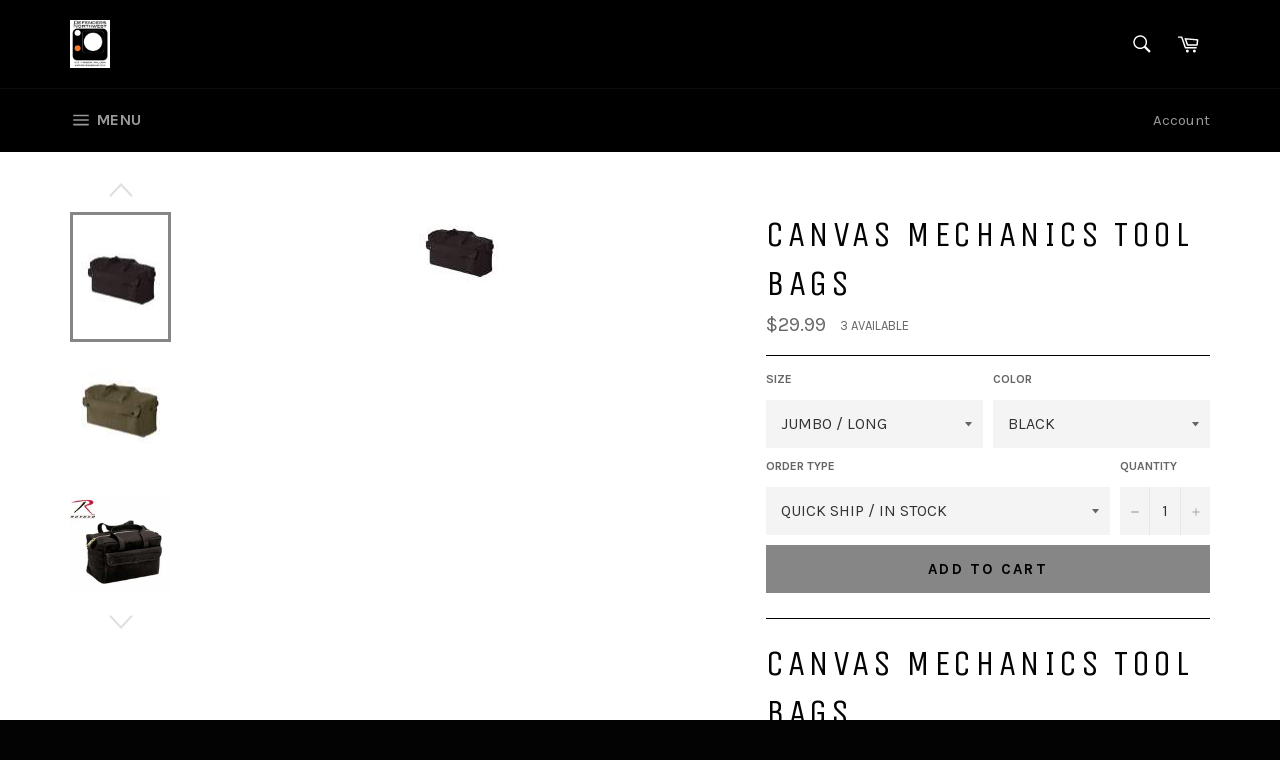

--- FILE ---
content_type: text/html; charset=utf-8
request_url: https://www.defendersnorthwest.com/products/canvas-jumbo-mechanic-bag
body_size: 22349
content:
<!doctype html>
<!--[if IE 9]> <html class="ie9 supports-no-js" lang="en"> <![endif]-->
<!--[if (gt IE 9)|!(IE)]><!--> <html class="supports-no-js" lang="en"> <!--<![endif]-->
<head>

  <meta charset="utf-8">
  <meta http-equiv="X-UA-Compatible" content="IE=edge,chrome=1">
  <meta name="viewport" content="width=device-width,initial-scale=1">
  <meta name="theme-color" content="#000000">

  
    <link rel="shortcut icon" href="//www.defendersnorthwest.com/cdn/shop/t/2/assets/favicon.png?v=113214058462948606351518053191" type="image/png" />
  

  <link rel="canonical" href="https://www.defendersnorthwest.com/products/canvas-jumbo-mechanic-bag">
  <title>
  CANVAS MECHANICS TOOL BAGS &ndash; Defenders Northwest
  </title>

  
    <meta name="description" content="CANVAS MECHANICS TOOL BAGS SMALL ENOUGH TO FIT IN THE UNDERSEAT TOOLBOX OR BATTERY BOX OF YOUR DEFENDER, AND LARGE ENOUGH TO CARRY LOTS OF TOOLS, SUPPLIERS, OR GEAR. SELECT FROM STANDARD G.I. SIZE WITH HEAVY BRASS ZIPPERS, OR THE JUMBO/LONG SIZE FOR MORE SPACE Rothco G.I. Type Mechanics Tool Bag  features a heavyweight">
  

  <!-- /snippets/social-meta-tags.liquid -->


  <meta property="og:type" content="product">
  <meta property="og:title" content="CANVAS MECHANICS TOOL BAGS">
  
    <meta property="og:image" content="http://www.defendersnorthwest.com/cdn/shop/products/Screen_Shot_2016-09-24_at_8.20.32_AM_grande.png?v=1765314484">
    <meta property="og:image:secure_url" content="https://www.defendersnorthwest.com/cdn/shop/products/Screen_Shot_2016-09-24_at_8.20.32_AM_grande.png?v=1765314484">
  
    <meta property="og:image" content="http://www.defendersnorthwest.com/cdn/shop/products/Screen_Shot_2016-09-24_at_7.49.02_AM_grande.png?v=1765314278">
    <meta property="og:image:secure_url" content="https://www.defendersnorthwest.com/cdn/shop/products/Screen_Shot_2016-09-24_at_7.49.02_AM_grande.png?v=1765314278">
  
    <meta property="og:image" content="http://www.defendersnorthwest.com/cdn/shop/products/Screen_Shot_2016-09-24_at_7.49.17_AM_grande.png?v=1765314278">
    <meta property="og:image:secure_url" content="https://www.defendersnorthwest.com/cdn/shop/products/Screen_Shot_2016-09-24_at_7.49.17_AM_grande.png?v=1765314278">
  
  <meta property="og:description" content="CANVAS MECHANICS TOOL BAGS
SMALL ENOUGH TO FIT IN THE UNDERSEAT TOOLBOX OR BATTERY BOX OF YOUR DEFENDER, AND LARGE ENOUGH TO CARRY LOTS OF TOOLS, SUPPLIERS, OR GEAR.
SELECT FROM STANDARD G.I. SIZE WITH HEAVY BRASS ZIPPERS, OR THE JUMBO/LONG SIZE FOR MORE SPACE
Rothco G.I. Type Mechanics Tool Bag
 features a heavyweight cotton canvas with 2 outside snap pockets, 8 inside tool organizer pockets and a durable brass zipper. The mechanics tool bag measures approximately 11&quot; x 7&quot; x 6&quot;.
JUMBO/LONG CANVAS MECHANICS BAG
Heavyweight Cotton Canvas, Giant Main Compartment w/ 12 Tool Pouches , Hard Bottom, Tough Canvas Web Carry Handles , 17 1/2&quot; x 9 1/2&quot; x 6 1/2&quot;">
  <meta property="og:price:amount" content="29.99">
  <meta property="og:price:currency" content="USD">


  <meta property="og:url" content="https://www.defendersnorthwest.com/products/canvas-jumbo-mechanic-bag">

<meta property="og:site_name" content="Defenders Northwest">



  <meta name="twitter:site" content="@defendersnw">


  <meta name="twitter:card" content="summary">


  <meta name="twitter:title" content="CANVAS MECHANICS TOOL BAGS">
  <meta name="twitter:description" content="CANVAS MECHANICS TOOL BAGS
SMALL ENOUGH TO FIT IN THE UNDERSEAT TOOLBOX OR BATTERY BOX OF YOUR DEFENDER, AND LARGE ENOUGH TO CARRY LOTS OF TOOLS, SUPPLIERS, OR GEAR.
SELECT FROM STANDARD G.I. SIZE WIT">
  <meta name="twitter:image" content="https://www.defendersnorthwest.com/cdn/shop/products/Screen_Shot_2016-09-24_at_8.20.32_AM_large.png?v=1765314484">
  <meta name="twitter:image:width" content="480">
  <meta name="twitter:image:height" content="480">



  <link href="//www.defendersnorthwest.com/cdn/shop/t/2/assets/theme.scss.css?v=20305283329954325381765220461" rel="stylesheet" type="text/css" media="all" />
  
  
  
  <link href="//fonts.googleapis.com/css?family=Karla:400,700" rel="stylesheet" type="text/css" media="all" />


  
    
    
    <link href="//fonts.googleapis.com/css?family=Unica+One:400,700" rel="stylesheet" type="text/css" media="all" />
  



  <script>window.performance && window.performance.mark && window.performance.mark('shopify.content_for_header.start');</script><meta id="shopify-digital-wallet" name="shopify-digital-wallet" content="/12900495/digital_wallets/dialog">
<meta name="shopify-checkout-api-token" content="eae292490fea50ceb150838ee0b26f6a">
<link rel="alternate" type="application/json+oembed" href="https://www.defendersnorthwest.com/products/canvas-jumbo-mechanic-bag.oembed">
<script async="async" src="/checkouts/internal/preloads.js?locale=en-US"></script>
<script id="apple-pay-shop-capabilities" type="application/json">{"shopId":12900495,"countryCode":"US","currencyCode":"USD","merchantCapabilities":["supports3DS"],"merchantId":"gid:\/\/shopify\/Shop\/12900495","merchantName":"Defenders Northwest","requiredBillingContactFields":["postalAddress","email"],"requiredShippingContactFields":["postalAddress","email"],"shippingType":"shipping","supportedNetworks":["visa","masterCard","amex","discover","elo","jcb"],"total":{"type":"pending","label":"Defenders Northwest","amount":"1.00"},"shopifyPaymentsEnabled":true,"supportsSubscriptions":true}</script>
<script id="shopify-features" type="application/json">{"accessToken":"eae292490fea50ceb150838ee0b26f6a","betas":["rich-media-storefront-analytics"],"domain":"www.defendersnorthwest.com","predictiveSearch":true,"shopId":12900495,"locale":"en"}</script>
<script>var Shopify = Shopify || {};
Shopify.shop = "defenders-northwest.myshopify.com";
Shopify.locale = "en";
Shopify.currency = {"active":"USD","rate":"1.0"};
Shopify.country = "US";
Shopify.theme = {"name":"Venture","id":104752838,"schema_name":null,"schema_version":null,"theme_store_id":775,"role":"main"};
Shopify.theme.handle = "null";
Shopify.theme.style = {"id":null,"handle":null};
Shopify.cdnHost = "www.defendersnorthwest.com/cdn";
Shopify.routes = Shopify.routes || {};
Shopify.routes.root = "/";</script>
<script type="module">!function(o){(o.Shopify=o.Shopify||{}).modules=!0}(window);</script>
<script>!function(o){function n(){var o=[];function n(){o.push(Array.prototype.slice.apply(arguments))}return n.q=o,n}var t=o.Shopify=o.Shopify||{};t.loadFeatures=n(),t.autoloadFeatures=n()}(window);</script>
<script id="shop-js-analytics" type="application/json">{"pageType":"product"}</script>
<script defer="defer" async type="module" src="//www.defendersnorthwest.com/cdn/shopifycloud/shop-js/modules/v2/client.init-shop-cart-sync_IZsNAliE.en.esm.js"></script>
<script defer="defer" async type="module" src="//www.defendersnorthwest.com/cdn/shopifycloud/shop-js/modules/v2/chunk.common_0OUaOowp.esm.js"></script>
<script type="module">
  await import("//www.defendersnorthwest.com/cdn/shopifycloud/shop-js/modules/v2/client.init-shop-cart-sync_IZsNAliE.en.esm.js");
await import("//www.defendersnorthwest.com/cdn/shopifycloud/shop-js/modules/v2/chunk.common_0OUaOowp.esm.js");

  window.Shopify.SignInWithShop?.initShopCartSync?.({"fedCMEnabled":true,"windoidEnabled":true});

</script>
<script>(function() {
  var isLoaded = false;
  function asyncLoad() {
    if (isLoaded) return;
    isLoaded = true;
    var urls = ["https:\/\/app.tncapp.com\/get_script\/1623c5f057fa11eeaf1cb27a70737549.js?v=352918\u0026shop=defenders-northwest.myshopify.com"];
    for (var i = 0; i < urls.length; i++) {
      var s = document.createElement('script');
      s.type = 'text/javascript';
      s.async = true;
      s.src = urls[i];
      var x = document.getElementsByTagName('script')[0];
      x.parentNode.insertBefore(s, x);
    }
  };
  if(window.attachEvent) {
    window.attachEvent('onload', asyncLoad);
  } else {
    window.addEventListener('load', asyncLoad, false);
  }
})();</script>
<script id="__st">var __st={"a":12900495,"offset":-28800,"reqid":"ef958449-59a6-40a8-8ec4-e613cb2fe2cb-1768524328","pageurl":"www.defendersnorthwest.com\/products\/canvas-jumbo-mechanic-bag","u":"0d2ba43a615d","p":"product","rtyp":"product","rid":8637637894};</script>
<script>window.ShopifyPaypalV4VisibilityTracking = true;</script>
<script id="captcha-bootstrap">!function(){'use strict';const t='contact',e='account',n='new_comment',o=[[t,t],['blogs',n],['comments',n],[t,'customer']],c=[[e,'customer_login'],[e,'guest_login'],[e,'recover_customer_password'],[e,'create_customer']],r=t=>t.map((([t,e])=>`form[action*='/${t}']:not([data-nocaptcha='true']) input[name='form_type'][value='${e}']`)).join(','),a=t=>()=>t?[...document.querySelectorAll(t)].map((t=>t.form)):[];function s(){const t=[...o],e=r(t);return a(e)}const i='password',u='form_key',d=['recaptcha-v3-token','g-recaptcha-response','h-captcha-response',i],f=()=>{try{return window.sessionStorage}catch{return}},m='__shopify_v',_=t=>t.elements[u];function p(t,e,n=!1){try{const o=window.sessionStorage,c=JSON.parse(o.getItem(e)),{data:r}=function(t){const{data:e,action:n}=t;return t[m]||n?{data:e,action:n}:{data:t,action:n}}(c);for(const[e,n]of Object.entries(r))t.elements[e]&&(t.elements[e].value=n);n&&o.removeItem(e)}catch(o){console.error('form repopulation failed',{error:o})}}const l='form_type',E='cptcha';function T(t){t.dataset[E]=!0}const w=window,h=w.document,L='Shopify',v='ce_forms',y='captcha';let A=!1;((t,e)=>{const n=(g='f06e6c50-85a8-45c8-87d0-21a2b65856fe',I='https://cdn.shopify.com/shopifycloud/storefront-forms-hcaptcha/ce_storefront_forms_captcha_hcaptcha.v1.5.2.iife.js',D={infoText:'Protected by hCaptcha',privacyText:'Privacy',termsText:'Terms'},(t,e,n)=>{const o=w[L][v],c=o.bindForm;if(c)return c(t,g,e,D).then(n);var r;o.q.push([[t,g,e,D],n]),r=I,A||(h.body.append(Object.assign(h.createElement('script'),{id:'captcha-provider',async:!0,src:r})),A=!0)});var g,I,D;w[L]=w[L]||{},w[L][v]=w[L][v]||{},w[L][v].q=[],w[L][y]=w[L][y]||{},w[L][y].protect=function(t,e){n(t,void 0,e),T(t)},Object.freeze(w[L][y]),function(t,e,n,w,h,L){const[v,y,A,g]=function(t,e,n){const i=e?o:[],u=t?c:[],d=[...i,...u],f=r(d),m=r(i),_=r(d.filter((([t,e])=>n.includes(e))));return[a(f),a(m),a(_),s()]}(w,h,L),I=t=>{const e=t.target;return e instanceof HTMLFormElement?e:e&&e.form},D=t=>v().includes(t);t.addEventListener('submit',(t=>{const e=I(t);if(!e)return;const n=D(e)&&!e.dataset.hcaptchaBound&&!e.dataset.recaptchaBound,o=_(e),c=g().includes(e)&&(!o||!o.value);(n||c)&&t.preventDefault(),c&&!n&&(function(t){try{if(!f())return;!function(t){const e=f();if(!e)return;const n=_(t);if(!n)return;const o=n.value;o&&e.removeItem(o)}(t);const e=Array.from(Array(32),(()=>Math.random().toString(36)[2])).join('');!function(t,e){_(t)||t.append(Object.assign(document.createElement('input'),{type:'hidden',name:u})),t.elements[u].value=e}(t,e),function(t,e){const n=f();if(!n)return;const o=[...t.querySelectorAll(`input[type='${i}']`)].map((({name:t})=>t)),c=[...d,...o],r={};for(const[a,s]of new FormData(t).entries())c.includes(a)||(r[a]=s);n.setItem(e,JSON.stringify({[m]:1,action:t.action,data:r}))}(t,e)}catch(e){console.error('failed to persist form',e)}}(e),e.submit())}));const S=(t,e)=>{t&&!t.dataset[E]&&(n(t,e.some((e=>e===t))),T(t))};for(const o of['focusin','change'])t.addEventListener(o,(t=>{const e=I(t);D(e)&&S(e,y())}));const B=e.get('form_key'),M=e.get(l),P=B&&M;t.addEventListener('DOMContentLoaded',(()=>{const t=y();if(P)for(const e of t)e.elements[l].value===M&&p(e,B);[...new Set([...A(),...v().filter((t=>'true'===t.dataset.shopifyCaptcha))])].forEach((e=>S(e,t)))}))}(h,new URLSearchParams(w.location.search),n,t,e,['guest_login'])})(!0,!0)}();</script>
<script integrity="sha256-4kQ18oKyAcykRKYeNunJcIwy7WH5gtpwJnB7kiuLZ1E=" data-source-attribution="shopify.loadfeatures" defer="defer" src="//www.defendersnorthwest.com/cdn/shopifycloud/storefront/assets/storefront/load_feature-a0a9edcb.js" crossorigin="anonymous"></script>
<script data-source-attribution="shopify.dynamic_checkout.dynamic.init">var Shopify=Shopify||{};Shopify.PaymentButton=Shopify.PaymentButton||{isStorefrontPortableWallets:!0,init:function(){window.Shopify.PaymentButton.init=function(){};var t=document.createElement("script");t.src="https://www.defendersnorthwest.com/cdn/shopifycloud/portable-wallets/latest/portable-wallets.en.js",t.type="module",document.head.appendChild(t)}};
</script>
<script data-source-attribution="shopify.dynamic_checkout.buyer_consent">
  function portableWalletsHideBuyerConsent(e){var t=document.getElementById("shopify-buyer-consent"),n=document.getElementById("shopify-subscription-policy-button");t&&n&&(t.classList.add("hidden"),t.setAttribute("aria-hidden","true"),n.removeEventListener("click",e))}function portableWalletsShowBuyerConsent(e){var t=document.getElementById("shopify-buyer-consent"),n=document.getElementById("shopify-subscription-policy-button");t&&n&&(t.classList.remove("hidden"),t.removeAttribute("aria-hidden"),n.addEventListener("click",e))}window.Shopify?.PaymentButton&&(window.Shopify.PaymentButton.hideBuyerConsent=portableWalletsHideBuyerConsent,window.Shopify.PaymentButton.showBuyerConsent=portableWalletsShowBuyerConsent);
</script>
<script data-source-attribution="shopify.dynamic_checkout.cart.bootstrap">document.addEventListener("DOMContentLoaded",(function(){function t(){return document.querySelector("shopify-accelerated-checkout-cart, shopify-accelerated-checkout")}if(t())Shopify.PaymentButton.init();else{new MutationObserver((function(e,n){t()&&(Shopify.PaymentButton.init(),n.disconnect())})).observe(document.body,{childList:!0,subtree:!0})}}));
</script>
<script id='scb4127' type='text/javascript' async='' src='https://www.defendersnorthwest.com/cdn/shopifycloud/privacy-banner/storefront-banner.js'></script><link id="shopify-accelerated-checkout-styles" rel="stylesheet" media="screen" href="https://www.defendersnorthwest.com/cdn/shopifycloud/portable-wallets/latest/accelerated-checkout-backwards-compat.css" crossorigin="anonymous">
<style id="shopify-accelerated-checkout-cart">
        #shopify-buyer-consent {
  margin-top: 1em;
  display: inline-block;
  width: 100%;
}

#shopify-buyer-consent.hidden {
  display: none;
}

#shopify-subscription-policy-button {
  background: none;
  border: none;
  padding: 0;
  text-decoration: underline;
  font-size: inherit;
  cursor: pointer;
}

#shopify-subscription-policy-button::before {
  box-shadow: none;
}

      </style>

<script>window.performance && window.performance.mark && window.performance.mark('shopify.content_for_header.end');</script>

  
<link href="https://monorail-edge.shopifysvc.com" rel="dns-prefetch">
<script>(function(){if ("sendBeacon" in navigator && "performance" in window) {try {var session_token_from_headers = performance.getEntriesByType('navigation')[0].serverTiming.find(x => x.name == '_s').description;} catch {var session_token_from_headers = undefined;}var session_cookie_matches = document.cookie.match(/_shopify_s=([^;]*)/);var session_token_from_cookie = session_cookie_matches && session_cookie_matches.length === 2 ? session_cookie_matches[1] : "";var session_token = session_token_from_headers || session_token_from_cookie || "";function handle_abandonment_event(e) {var entries = performance.getEntries().filter(function(entry) {return /monorail-edge.shopifysvc.com/.test(entry.name);});if (!window.abandonment_tracked && entries.length === 0) {window.abandonment_tracked = true;var currentMs = Date.now();var navigation_start = performance.timing.navigationStart;var payload = {shop_id: 12900495,url: window.location.href,navigation_start,duration: currentMs - navigation_start,session_token,page_type: "product"};window.navigator.sendBeacon("https://monorail-edge.shopifysvc.com/v1/produce", JSON.stringify({schema_id: "online_store_buyer_site_abandonment/1.1",payload: payload,metadata: {event_created_at_ms: currentMs,event_sent_at_ms: currentMs}}));}}window.addEventListener('pagehide', handle_abandonment_event);}}());</script>
<script id="web-pixels-manager-setup">(function e(e,d,r,n,o){if(void 0===o&&(o={}),!Boolean(null===(a=null===(i=window.Shopify)||void 0===i?void 0:i.analytics)||void 0===a?void 0:a.replayQueue)){var i,a;window.Shopify=window.Shopify||{};var t=window.Shopify;t.analytics=t.analytics||{};var s=t.analytics;s.replayQueue=[],s.publish=function(e,d,r){return s.replayQueue.push([e,d,r]),!0};try{self.performance.mark("wpm:start")}catch(e){}var l=function(){var e={modern:/Edge?\/(1{2}[4-9]|1[2-9]\d|[2-9]\d{2}|\d{4,})\.\d+(\.\d+|)|Firefox\/(1{2}[4-9]|1[2-9]\d|[2-9]\d{2}|\d{4,})\.\d+(\.\d+|)|Chrom(ium|e)\/(9{2}|\d{3,})\.\d+(\.\d+|)|(Maci|X1{2}).+ Version\/(15\.\d+|(1[6-9]|[2-9]\d|\d{3,})\.\d+)([,.]\d+|)( \(\w+\)|)( Mobile\/\w+|) Safari\/|Chrome.+OPR\/(9{2}|\d{3,})\.\d+\.\d+|(CPU[ +]OS|iPhone[ +]OS|CPU[ +]iPhone|CPU IPhone OS|CPU iPad OS)[ +]+(15[._]\d+|(1[6-9]|[2-9]\d|\d{3,})[._]\d+)([._]\d+|)|Android:?[ /-](13[3-9]|1[4-9]\d|[2-9]\d{2}|\d{4,})(\.\d+|)(\.\d+|)|Android.+Firefox\/(13[5-9]|1[4-9]\d|[2-9]\d{2}|\d{4,})\.\d+(\.\d+|)|Android.+Chrom(ium|e)\/(13[3-9]|1[4-9]\d|[2-9]\d{2}|\d{4,})\.\d+(\.\d+|)|SamsungBrowser\/([2-9]\d|\d{3,})\.\d+/,legacy:/Edge?\/(1[6-9]|[2-9]\d|\d{3,})\.\d+(\.\d+|)|Firefox\/(5[4-9]|[6-9]\d|\d{3,})\.\d+(\.\d+|)|Chrom(ium|e)\/(5[1-9]|[6-9]\d|\d{3,})\.\d+(\.\d+|)([\d.]+$|.*Safari\/(?![\d.]+ Edge\/[\d.]+$))|(Maci|X1{2}).+ Version\/(10\.\d+|(1[1-9]|[2-9]\d|\d{3,})\.\d+)([,.]\d+|)( \(\w+\)|)( Mobile\/\w+|) Safari\/|Chrome.+OPR\/(3[89]|[4-9]\d|\d{3,})\.\d+\.\d+|(CPU[ +]OS|iPhone[ +]OS|CPU[ +]iPhone|CPU IPhone OS|CPU iPad OS)[ +]+(10[._]\d+|(1[1-9]|[2-9]\d|\d{3,})[._]\d+)([._]\d+|)|Android:?[ /-](13[3-9]|1[4-9]\d|[2-9]\d{2}|\d{4,})(\.\d+|)(\.\d+|)|Mobile Safari.+OPR\/([89]\d|\d{3,})\.\d+\.\d+|Android.+Firefox\/(13[5-9]|1[4-9]\d|[2-9]\d{2}|\d{4,})\.\d+(\.\d+|)|Android.+Chrom(ium|e)\/(13[3-9]|1[4-9]\d|[2-9]\d{2}|\d{4,})\.\d+(\.\d+|)|Android.+(UC? ?Browser|UCWEB|U3)[ /]?(15\.([5-9]|\d{2,})|(1[6-9]|[2-9]\d|\d{3,})\.\d+)\.\d+|SamsungBrowser\/(5\.\d+|([6-9]|\d{2,})\.\d+)|Android.+MQ{2}Browser\/(14(\.(9|\d{2,})|)|(1[5-9]|[2-9]\d|\d{3,})(\.\d+|))(\.\d+|)|K[Aa][Ii]OS\/(3\.\d+|([4-9]|\d{2,})\.\d+)(\.\d+|)/},d=e.modern,r=e.legacy,n=navigator.userAgent;return n.match(d)?"modern":n.match(r)?"legacy":"unknown"}(),u="modern"===l?"modern":"legacy",c=(null!=n?n:{modern:"",legacy:""})[u],f=function(e){return[e.baseUrl,"/wpm","/b",e.hashVersion,"modern"===e.buildTarget?"m":"l",".js"].join("")}({baseUrl:d,hashVersion:r,buildTarget:u}),m=function(e){var d=e.version,r=e.bundleTarget,n=e.surface,o=e.pageUrl,i=e.monorailEndpoint;return{emit:function(e){var a=e.status,t=e.errorMsg,s=(new Date).getTime(),l=JSON.stringify({metadata:{event_sent_at_ms:s},events:[{schema_id:"web_pixels_manager_load/3.1",payload:{version:d,bundle_target:r,page_url:o,status:a,surface:n,error_msg:t},metadata:{event_created_at_ms:s}}]});if(!i)return console&&console.warn&&console.warn("[Web Pixels Manager] No Monorail endpoint provided, skipping logging."),!1;try{return self.navigator.sendBeacon.bind(self.navigator)(i,l)}catch(e){}var u=new XMLHttpRequest;try{return u.open("POST",i,!0),u.setRequestHeader("Content-Type","text/plain"),u.send(l),!0}catch(e){return console&&console.warn&&console.warn("[Web Pixels Manager] Got an unhandled error while logging to Monorail."),!1}}}}({version:r,bundleTarget:l,surface:e.surface,pageUrl:self.location.href,monorailEndpoint:e.monorailEndpoint});try{o.browserTarget=l,function(e){var d=e.src,r=e.async,n=void 0===r||r,o=e.onload,i=e.onerror,a=e.sri,t=e.scriptDataAttributes,s=void 0===t?{}:t,l=document.createElement("script"),u=document.querySelector("head"),c=document.querySelector("body");if(l.async=n,l.src=d,a&&(l.integrity=a,l.crossOrigin="anonymous"),s)for(var f in s)if(Object.prototype.hasOwnProperty.call(s,f))try{l.dataset[f]=s[f]}catch(e){}if(o&&l.addEventListener("load",o),i&&l.addEventListener("error",i),u)u.appendChild(l);else{if(!c)throw new Error("Did not find a head or body element to append the script");c.appendChild(l)}}({src:f,async:!0,onload:function(){if(!function(){var e,d;return Boolean(null===(d=null===(e=window.Shopify)||void 0===e?void 0:e.analytics)||void 0===d?void 0:d.initialized)}()){var d=window.webPixelsManager.init(e)||void 0;if(d){var r=window.Shopify.analytics;r.replayQueue.forEach((function(e){var r=e[0],n=e[1],o=e[2];d.publishCustomEvent(r,n,o)})),r.replayQueue=[],r.publish=d.publishCustomEvent,r.visitor=d.visitor,r.initialized=!0}}},onerror:function(){return m.emit({status:"failed",errorMsg:"".concat(f," has failed to load")})},sri:function(e){var d=/^sha384-[A-Za-z0-9+/=]+$/;return"string"==typeof e&&d.test(e)}(c)?c:"",scriptDataAttributes:o}),m.emit({status:"loading"})}catch(e){m.emit({status:"failed",errorMsg:(null==e?void 0:e.message)||"Unknown error"})}}})({shopId: 12900495,storefrontBaseUrl: "https://www.defendersnorthwest.com",extensionsBaseUrl: "https://extensions.shopifycdn.com/cdn/shopifycloud/web-pixels-manager",monorailEndpoint: "https://monorail-edge.shopifysvc.com/unstable/produce_batch",surface: "storefront-renderer",enabledBetaFlags: ["2dca8a86"],webPixelsConfigList: [{"id":"shopify-app-pixel","configuration":"{}","eventPayloadVersion":"v1","runtimeContext":"STRICT","scriptVersion":"0450","apiClientId":"shopify-pixel","type":"APP","privacyPurposes":["ANALYTICS","MARKETING"]},{"id":"shopify-custom-pixel","eventPayloadVersion":"v1","runtimeContext":"LAX","scriptVersion":"0450","apiClientId":"shopify-pixel","type":"CUSTOM","privacyPurposes":["ANALYTICS","MARKETING"]}],isMerchantRequest: false,initData: {"shop":{"name":"Defenders Northwest","paymentSettings":{"currencyCode":"USD"},"myshopifyDomain":"defenders-northwest.myshopify.com","countryCode":"US","storefrontUrl":"https:\/\/www.defendersnorthwest.com"},"customer":null,"cart":null,"checkout":null,"productVariants":[{"price":{"amount":29.99,"currencyCode":"USD"},"product":{"title":"CANVAS MECHANICS TOOL BAGS","vendor":"DEFENDERS NORTHWEST","id":"8637637894","untranslatedTitle":"CANVAS MECHANICS TOOL BAGS","url":"\/products\/canvas-jumbo-mechanic-bag","type":"Workshop \u0026 Hand Tools"},"id":"30045289030","image":{"src":"\/\/www.defendersnorthwest.com\/cdn\/shop\/files\/8146-A-amazon1.jpg?v=1765314278"},"sku":"RC8146","title":"JUMBO \/ LONG \/ BLACK \/ QUICK SHIP \/ IN STOCK","untranslatedTitle":"JUMBO \/ LONG \/ BLACK \/ QUICK SHIP \/ IN STOCK"},{"price":{"amount":29.99,"currencyCode":"USD"},"product":{"title":"CANVAS MECHANICS TOOL BAGS","vendor":"DEFENDERS NORTHWEST","id":"8637637894","untranslatedTitle":"CANVAS MECHANICS TOOL BAGS","url":"\/products\/canvas-jumbo-mechanic-bag","type":"Workshop \u0026 Hand Tools"},"id":"40324929847409","image":{"src":"\/\/www.defendersnorthwest.com\/cdn\/shop\/files\/8146-A-amazon1.jpg?v=1765314278"},"sku":null,"title":"JUMBO \/ LONG \/ BLACK \/ SPECIAL ORDER - SEE LEAD TIMES","untranslatedTitle":"JUMBO \/ LONG \/ BLACK \/ SPECIAL ORDER - SEE LEAD TIMES"},{"price":{"amount":29.99,"currencyCode":"USD"},"product":{"title":"CANVAS MECHANICS TOOL BAGS","vendor":"DEFENDERS NORTHWEST","id":"8637637894","untranslatedTitle":"CANVAS MECHANICS TOOL BAGS","url":"\/products\/canvas-jumbo-mechanic-bag","type":"Workshop \u0026 Hand Tools"},"id":"30045289222","image":{"src":"\/\/www.defendersnorthwest.com\/cdn\/shop\/products\/Screen_Shot_2016-09-24_at_7.49.17_AM.png?v=1765314278"},"sku":"RC8145","title":"JUMBO \/ LONG \/ COYOTE \/ QUICK SHIP \/ IN STOCK","untranslatedTitle":"JUMBO \/ LONG \/ COYOTE \/ QUICK SHIP \/ IN STOCK"},{"price":{"amount":29.99,"currencyCode":"USD"},"product":{"title":"CANVAS MECHANICS TOOL BAGS","vendor":"DEFENDERS NORTHWEST","id":"8637637894","untranslatedTitle":"CANVAS MECHANICS TOOL BAGS","url":"\/products\/canvas-jumbo-mechanic-bag","type":"Workshop \u0026 Hand Tools"},"id":"40324929880177","image":{"src":"\/\/www.defendersnorthwest.com\/cdn\/shop\/products\/Screen_Shot_2016-09-24_at_7.49.17_AM.png?v=1765314278"},"sku":null,"title":"JUMBO \/ LONG \/ COYOTE \/ SPECIAL ORDER - SEE LEAD TIMES","untranslatedTitle":"JUMBO \/ LONG \/ COYOTE \/ SPECIAL ORDER - SEE LEAD TIMES"},{"price":{"amount":29.99,"currencyCode":"USD"},"product":{"title":"CANVAS MECHANICS TOOL BAGS","vendor":"DEFENDERS NORTHWEST","id":"8637637894","untranslatedTitle":"CANVAS MECHANICS TOOL BAGS","url":"\/products\/canvas-jumbo-mechanic-bag","type":"Workshop \u0026 Hand Tools"},"id":"30045289350","image":{"src":"\/\/www.defendersnorthwest.com\/cdn\/shop\/files\/8145-A-amazon1.jpg?v=1765314278"},"sku":"RC7259","title":"JUMBO \/ LONG \/ OLIVE \/ QUICK SHIP \/ IN STOCK","untranslatedTitle":"JUMBO \/ LONG \/ OLIVE \/ QUICK SHIP \/ IN STOCK"},{"price":{"amount":29.99,"currencyCode":"USD"},"product":{"title":"CANVAS MECHANICS TOOL BAGS","vendor":"DEFENDERS NORTHWEST","id":"8637637894","untranslatedTitle":"CANVAS MECHANICS TOOL BAGS","url":"\/products\/canvas-jumbo-mechanic-bag","type":"Workshop \u0026 Hand Tools"},"id":"40324929912945","image":{"src":"\/\/www.defendersnorthwest.com\/cdn\/shop\/files\/8145-A-amazon1.jpg?v=1765314278"},"sku":null,"title":"JUMBO \/ LONG \/ OLIVE \/ SPECIAL ORDER - SEE LEAD TIMES","untranslatedTitle":"JUMBO \/ LONG \/ OLIVE \/ SPECIAL ORDER - SEE LEAD TIMES"},{"price":{"amount":29.99,"currencyCode":"USD"},"product":{"title":"CANVAS MECHANICS TOOL BAGS","vendor":"DEFENDERS NORTHWEST","id":"8637637894","untranslatedTitle":"CANVAS MECHANICS TOOL BAGS","url":"\/products\/canvas-jumbo-mechanic-bag","type":"Workshop \u0026 Hand Tools"},"id":"42281206677617","image":{"src":"\/\/www.defendersnorthwest.com\/cdn\/shop\/products\/Screen_Shot_2016-09-24_at_8.20.59_AM.png?v=1571710434"},"sku":null,"title":"G.I. BRASS ZIPPER \/ BLACK \/ QUICK SHIP \/ IN STOCK","untranslatedTitle":"G.I. BRASS ZIPPER \/ BLACK \/ QUICK SHIP \/ IN STOCK"},{"price":{"amount":29.99,"currencyCode":"USD"},"product":{"title":"CANVAS MECHANICS TOOL BAGS","vendor":"DEFENDERS NORTHWEST","id":"8637637894","untranslatedTitle":"CANVAS MECHANICS TOOL BAGS","url":"\/products\/canvas-jumbo-mechanic-bag","type":"Workshop \u0026 Hand Tools"},"id":"42281206710385","image":{"src":"\/\/www.defendersnorthwest.com\/cdn\/shop\/products\/Screen_Shot_2016-09-24_at_8.20.59_AM.png?v=1571710434"},"sku":null,"title":"G.I. BRASS ZIPPER \/ BLACK \/ SPECIAL ORDER - SEE LEAD TIMES","untranslatedTitle":"G.I. BRASS ZIPPER \/ BLACK \/ SPECIAL ORDER - SEE LEAD TIMES"},{"price":{"amount":29.99,"currencyCode":"USD"},"product":{"title":"CANVAS MECHANICS TOOL BAGS","vendor":"DEFENDERS NORTHWEST","id":"8637637894","untranslatedTitle":"CANVAS MECHANICS TOOL BAGS","url":"\/products\/canvas-jumbo-mechanic-bag","type":"Workshop \u0026 Hand Tools"},"id":"42281206743153","image":{"src":"\/\/www.defendersnorthwest.com\/cdn\/shop\/products\/Screen_Shot_2016-09-24_at_8.21.46_AM.png?v=1571710434"},"sku":null,"title":"G.I. BRASS ZIPPER \/ COYOTE \/ QUICK SHIP \/ IN STOCK","untranslatedTitle":"G.I. BRASS ZIPPER \/ COYOTE \/ QUICK SHIP \/ IN STOCK"},{"price":{"amount":29.99,"currencyCode":"USD"},"product":{"title":"CANVAS MECHANICS TOOL BAGS","vendor":"DEFENDERS NORTHWEST","id":"8637637894","untranslatedTitle":"CANVAS MECHANICS TOOL BAGS","url":"\/products\/canvas-jumbo-mechanic-bag","type":"Workshop \u0026 Hand Tools"},"id":"42281206775921","image":{"src":"\/\/www.defendersnorthwest.com\/cdn\/shop\/products\/Screen_Shot_2016-09-24_at_8.21.46_AM.png?v=1571710434"},"sku":null,"title":"G.I. BRASS ZIPPER \/ COYOTE \/ SPECIAL ORDER - SEE LEAD TIMES","untranslatedTitle":"G.I. BRASS ZIPPER \/ COYOTE \/ SPECIAL ORDER - SEE LEAD TIMES"},{"price":{"amount":29.99,"currencyCode":"USD"},"product":{"title":"CANVAS MECHANICS TOOL BAGS","vendor":"DEFENDERS NORTHWEST","id":"8637637894","untranslatedTitle":"CANVAS MECHANICS TOOL BAGS","url":"\/products\/canvas-jumbo-mechanic-bag","type":"Workshop \u0026 Hand Tools"},"id":"42281206808689","image":{"src":"\/\/www.defendersnorthwest.com\/cdn\/shop\/products\/Screen_Shot_2016-09-24_at_8.20.32_AM.png?v=1765314484"},"sku":null,"title":"G.I. BRASS ZIPPER \/ OLIVE \/ QUICK SHIP \/ IN STOCK","untranslatedTitle":"G.I. BRASS ZIPPER \/ OLIVE \/ QUICK SHIP \/ IN STOCK"},{"price":{"amount":29.99,"currencyCode":"USD"},"product":{"title":"CANVAS MECHANICS TOOL BAGS","vendor":"DEFENDERS NORTHWEST","id":"8637637894","untranslatedTitle":"CANVAS MECHANICS TOOL BAGS","url":"\/products\/canvas-jumbo-mechanic-bag","type":"Workshop \u0026 Hand Tools"},"id":"42281206841457","image":{"src":"\/\/www.defendersnorthwest.com\/cdn\/shop\/products\/Screen_Shot_2016-09-24_at_8.20.32_AM.png?v=1765314484"},"sku":null,"title":"G.I. BRASS ZIPPER \/ OLIVE \/ SPECIAL ORDER - SEE LEAD TIMES","untranslatedTitle":"G.I. BRASS ZIPPER \/ OLIVE \/ SPECIAL ORDER - SEE LEAD TIMES"}],"purchasingCompany":null},},"https://www.defendersnorthwest.com/cdn","fcfee988w5aeb613cpc8e4bc33m6693e112",{"modern":"","legacy":""},{"shopId":"12900495","storefrontBaseUrl":"https:\/\/www.defendersnorthwest.com","extensionBaseUrl":"https:\/\/extensions.shopifycdn.com\/cdn\/shopifycloud\/web-pixels-manager","surface":"storefront-renderer","enabledBetaFlags":"[\"2dca8a86\"]","isMerchantRequest":"false","hashVersion":"fcfee988w5aeb613cpc8e4bc33m6693e112","publish":"custom","events":"[[\"page_viewed\",{}],[\"product_viewed\",{\"productVariant\":{\"price\":{\"amount\":29.99,\"currencyCode\":\"USD\"},\"product\":{\"title\":\"CANVAS MECHANICS TOOL BAGS\",\"vendor\":\"DEFENDERS NORTHWEST\",\"id\":\"8637637894\",\"untranslatedTitle\":\"CANVAS MECHANICS TOOL BAGS\",\"url\":\"\/products\/canvas-jumbo-mechanic-bag\",\"type\":\"Workshop \u0026 Hand Tools\"},\"id\":\"30045289030\",\"image\":{\"src\":\"\/\/www.defendersnorthwest.com\/cdn\/shop\/files\/8146-A-amazon1.jpg?v=1765314278\"},\"sku\":\"RC8146\",\"title\":\"JUMBO \/ LONG \/ BLACK \/ QUICK SHIP \/ IN STOCK\",\"untranslatedTitle\":\"JUMBO \/ LONG \/ BLACK \/ QUICK SHIP \/ IN STOCK\"}}]]"});</script><script>
  window.ShopifyAnalytics = window.ShopifyAnalytics || {};
  window.ShopifyAnalytics.meta = window.ShopifyAnalytics.meta || {};
  window.ShopifyAnalytics.meta.currency = 'USD';
  var meta = {"product":{"id":8637637894,"gid":"gid:\/\/shopify\/Product\/8637637894","vendor":"DEFENDERS NORTHWEST","type":"Workshop \u0026 Hand Tools","handle":"canvas-jumbo-mechanic-bag","variants":[{"id":30045289030,"price":2999,"name":"CANVAS MECHANICS TOOL BAGS - JUMBO \/ LONG \/ BLACK \/ QUICK SHIP \/ IN STOCK","public_title":"JUMBO \/ LONG \/ BLACK \/ QUICK SHIP \/ IN STOCK","sku":"RC8146"},{"id":40324929847409,"price":2999,"name":"CANVAS MECHANICS TOOL BAGS - JUMBO \/ LONG \/ BLACK \/ SPECIAL ORDER - SEE LEAD TIMES","public_title":"JUMBO \/ LONG \/ BLACK \/ SPECIAL ORDER - SEE LEAD TIMES","sku":null},{"id":30045289222,"price":2999,"name":"CANVAS MECHANICS TOOL BAGS - JUMBO \/ LONG \/ COYOTE \/ QUICK SHIP \/ IN STOCK","public_title":"JUMBO \/ LONG \/ COYOTE \/ QUICK SHIP \/ IN STOCK","sku":"RC8145"},{"id":40324929880177,"price":2999,"name":"CANVAS MECHANICS TOOL BAGS - JUMBO \/ LONG \/ COYOTE \/ SPECIAL ORDER - SEE LEAD TIMES","public_title":"JUMBO \/ LONG \/ COYOTE \/ SPECIAL ORDER - SEE LEAD TIMES","sku":null},{"id":30045289350,"price":2999,"name":"CANVAS MECHANICS TOOL BAGS - JUMBO \/ LONG \/ OLIVE \/ QUICK SHIP \/ IN STOCK","public_title":"JUMBO \/ LONG \/ OLIVE \/ QUICK SHIP \/ IN STOCK","sku":"RC7259"},{"id":40324929912945,"price":2999,"name":"CANVAS MECHANICS TOOL BAGS - JUMBO \/ LONG \/ OLIVE \/ SPECIAL ORDER - SEE LEAD TIMES","public_title":"JUMBO \/ LONG \/ OLIVE \/ SPECIAL ORDER - SEE LEAD TIMES","sku":null},{"id":42281206677617,"price":2999,"name":"CANVAS MECHANICS TOOL BAGS - G.I. BRASS ZIPPER \/ BLACK \/ QUICK SHIP \/ IN STOCK","public_title":"G.I. BRASS ZIPPER \/ BLACK \/ QUICK SHIP \/ IN STOCK","sku":null},{"id":42281206710385,"price":2999,"name":"CANVAS MECHANICS TOOL BAGS - G.I. BRASS ZIPPER \/ BLACK \/ SPECIAL ORDER - SEE LEAD TIMES","public_title":"G.I. BRASS ZIPPER \/ BLACK \/ SPECIAL ORDER - SEE LEAD TIMES","sku":null},{"id":42281206743153,"price":2999,"name":"CANVAS MECHANICS TOOL BAGS - G.I. BRASS ZIPPER \/ COYOTE \/ QUICK SHIP \/ IN STOCK","public_title":"G.I. BRASS ZIPPER \/ COYOTE \/ QUICK SHIP \/ IN STOCK","sku":null},{"id":42281206775921,"price":2999,"name":"CANVAS MECHANICS TOOL BAGS - G.I. BRASS ZIPPER \/ COYOTE \/ SPECIAL ORDER - SEE LEAD TIMES","public_title":"G.I. BRASS ZIPPER \/ COYOTE \/ SPECIAL ORDER - SEE LEAD TIMES","sku":null},{"id":42281206808689,"price":2999,"name":"CANVAS MECHANICS TOOL BAGS - G.I. BRASS ZIPPER \/ OLIVE \/ QUICK SHIP \/ IN STOCK","public_title":"G.I. BRASS ZIPPER \/ OLIVE \/ QUICK SHIP \/ IN STOCK","sku":null},{"id":42281206841457,"price":2999,"name":"CANVAS MECHANICS TOOL BAGS - G.I. BRASS ZIPPER \/ OLIVE \/ SPECIAL ORDER - SEE LEAD TIMES","public_title":"G.I. BRASS ZIPPER \/ OLIVE \/ SPECIAL ORDER - SEE LEAD TIMES","sku":null}],"remote":false},"page":{"pageType":"product","resourceType":"product","resourceId":8637637894,"requestId":"ef958449-59a6-40a8-8ec4-e613cb2fe2cb-1768524328"}};
  for (var attr in meta) {
    window.ShopifyAnalytics.meta[attr] = meta[attr];
  }
</script>
<script class="analytics">
  (function () {
    var customDocumentWrite = function(content) {
      var jquery = null;

      if (window.jQuery) {
        jquery = window.jQuery;
      } else if (window.Checkout && window.Checkout.$) {
        jquery = window.Checkout.$;
      }

      if (jquery) {
        jquery('body').append(content);
      }
    };

    var hasLoggedConversion = function(token) {
      if (token) {
        return document.cookie.indexOf('loggedConversion=' + token) !== -1;
      }
      return false;
    }

    var setCookieIfConversion = function(token) {
      if (token) {
        var twoMonthsFromNow = new Date(Date.now());
        twoMonthsFromNow.setMonth(twoMonthsFromNow.getMonth() + 2);

        document.cookie = 'loggedConversion=' + token + '; expires=' + twoMonthsFromNow;
      }
    }

    var trekkie = window.ShopifyAnalytics.lib = window.trekkie = window.trekkie || [];
    if (trekkie.integrations) {
      return;
    }
    trekkie.methods = [
      'identify',
      'page',
      'ready',
      'track',
      'trackForm',
      'trackLink'
    ];
    trekkie.factory = function(method) {
      return function() {
        var args = Array.prototype.slice.call(arguments);
        args.unshift(method);
        trekkie.push(args);
        return trekkie;
      };
    };
    for (var i = 0; i < trekkie.methods.length; i++) {
      var key = trekkie.methods[i];
      trekkie[key] = trekkie.factory(key);
    }
    trekkie.load = function(config) {
      trekkie.config = config || {};
      trekkie.config.initialDocumentCookie = document.cookie;
      var first = document.getElementsByTagName('script')[0];
      var script = document.createElement('script');
      script.type = 'text/javascript';
      script.onerror = function(e) {
        var scriptFallback = document.createElement('script');
        scriptFallback.type = 'text/javascript';
        scriptFallback.onerror = function(error) {
                var Monorail = {
      produce: function produce(monorailDomain, schemaId, payload) {
        var currentMs = new Date().getTime();
        var event = {
          schema_id: schemaId,
          payload: payload,
          metadata: {
            event_created_at_ms: currentMs,
            event_sent_at_ms: currentMs
          }
        };
        return Monorail.sendRequest("https://" + monorailDomain + "/v1/produce", JSON.stringify(event));
      },
      sendRequest: function sendRequest(endpointUrl, payload) {
        // Try the sendBeacon API
        if (window && window.navigator && typeof window.navigator.sendBeacon === 'function' && typeof window.Blob === 'function' && !Monorail.isIos12()) {
          var blobData = new window.Blob([payload], {
            type: 'text/plain'
          });

          if (window.navigator.sendBeacon(endpointUrl, blobData)) {
            return true;
          } // sendBeacon was not successful

        } // XHR beacon

        var xhr = new XMLHttpRequest();

        try {
          xhr.open('POST', endpointUrl);
          xhr.setRequestHeader('Content-Type', 'text/plain');
          xhr.send(payload);
        } catch (e) {
          console.log(e);
        }

        return false;
      },
      isIos12: function isIos12() {
        return window.navigator.userAgent.lastIndexOf('iPhone; CPU iPhone OS 12_') !== -1 || window.navigator.userAgent.lastIndexOf('iPad; CPU OS 12_') !== -1;
      }
    };
    Monorail.produce('monorail-edge.shopifysvc.com',
      'trekkie_storefront_load_errors/1.1',
      {shop_id: 12900495,
      theme_id: 104752838,
      app_name: "storefront",
      context_url: window.location.href,
      source_url: "//www.defendersnorthwest.com/cdn/s/trekkie.storefront.cd680fe47e6c39ca5d5df5f0a32d569bc48c0f27.min.js"});

        };
        scriptFallback.async = true;
        scriptFallback.src = '//www.defendersnorthwest.com/cdn/s/trekkie.storefront.cd680fe47e6c39ca5d5df5f0a32d569bc48c0f27.min.js';
        first.parentNode.insertBefore(scriptFallback, first);
      };
      script.async = true;
      script.src = '//www.defendersnorthwest.com/cdn/s/trekkie.storefront.cd680fe47e6c39ca5d5df5f0a32d569bc48c0f27.min.js';
      first.parentNode.insertBefore(script, first);
    };
    trekkie.load(
      {"Trekkie":{"appName":"storefront","development":false,"defaultAttributes":{"shopId":12900495,"isMerchantRequest":null,"themeId":104752838,"themeCityHash":"10921886053743782442","contentLanguage":"en","currency":"USD","eventMetadataId":"bb520b36-0567-4800-9250-dd493a0cb64e"},"isServerSideCookieWritingEnabled":true,"monorailRegion":"shop_domain","enabledBetaFlags":["65f19447"]},"Session Attribution":{},"S2S":{"facebookCapiEnabled":false,"source":"trekkie-storefront-renderer","apiClientId":580111}}
    );

    var loaded = false;
    trekkie.ready(function() {
      if (loaded) return;
      loaded = true;

      window.ShopifyAnalytics.lib = window.trekkie;

      var originalDocumentWrite = document.write;
      document.write = customDocumentWrite;
      try { window.ShopifyAnalytics.merchantGoogleAnalytics.call(this); } catch(error) {};
      document.write = originalDocumentWrite;

      window.ShopifyAnalytics.lib.page(null,{"pageType":"product","resourceType":"product","resourceId":8637637894,"requestId":"ef958449-59a6-40a8-8ec4-e613cb2fe2cb-1768524328","shopifyEmitted":true});

      var match = window.location.pathname.match(/checkouts\/(.+)\/(thank_you|post_purchase)/)
      var token = match? match[1]: undefined;
      if (!hasLoggedConversion(token)) {
        setCookieIfConversion(token);
        window.ShopifyAnalytics.lib.track("Viewed Product",{"currency":"USD","variantId":30045289030,"productId":8637637894,"productGid":"gid:\/\/shopify\/Product\/8637637894","name":"CANVAS MECHANICS TOOL BAGS - JUMBO \/ LONG \/ BLACK \/ QUICK SHIP \/ IN STOCK","price":"29.99","sku":"RC8146","brand":"DEFENDERS NORTHWEST","variant":"JUMBO \/ LONG \/ BLACK \/ QUICK SHIP \/ IN STOCK","category":"Workshop \u0026 Hand Tools","nonInteraction":true,"remote":false},undefined,undefined,{"shopifyEmitted":true});
      window.ShopifyAnalytics.lib.track("monorail:\/\/trekkie_storefront_viewed_product\/1.1",{"currency":"USD","variantId":30045289030,"productId":8637637894,"productGid":"gid:\/\/shopify\/Product\/8637637894","name":"CANVAS MECHANICS TOOL BAGS - JUMBO \/ LONG \/ BLACK \/ QUICK SHIP \/ IN STOCK","price":"29.99","sku":"RC8146","brand":"DEFENDERS NORTHWEST","variant":"JUMBO \/ LONG \/ BLACK \/ QUICK SHIP \/ IN STOCK","category":"Workshop \u0026 Hand Tools","nonInteraction":true,"remote":false,"referer":"https:\/\/www.defendersnorthwest.com\/products\/canvas-jumbo-mechanic-bag"});
      }
    });


        var eventsListenerScript = document.createElement('script');
        eventsListenerScript.async = true;
        eventsListenerScript.src = "//www.defendersnorthwest.com/cdn/shopifycloud/storefront/assets/shop_events_listener-3da45d37.js";
        document.getElementsByTagName('head')[0].appendChild(eventsListenerScript);

})();</script>
<script
  defer
  src="https://www.defendersnorthwest.com/cdn/shopifycloud/perf-kit/shopify-perf-kit-3.0.3.min.js"
  data-application="storefront-renderer"
  data-shop-id="12900495"
  data-render-region="gcp-us-central1"
  data-page-type="product"
  data-theme-instance-id="104752838"
  data-theme-name=""
  data-theme-version=""
  data-monorail-region="shop_domain"
  data-resource-timing-sampling-rate="10"
  data-shs="true"
  data-shs-beacon="true"
  data-shs-export-with-fetch="true"
  data-shs-logs-sample-rate="1"
  data-shs-beacon-endpoint="https://www.defendersnorthwest.com/api/collect"
></script>
</head>

<body id="canvas-mechanics-tool-bags" class="template-product" >

  <a class="in-page-link visually-hidden skip-link" href="#MainContent">Skip to content</a>

  <div id="NavDrawer" class="drawer drawer--left">
    <div class="drawer__inner">
      <form action="/search" method="get" class="drawer__search" role="search">
        
        <input type="search" name="q" placeholder="Search" aria-label="Search" class="drawer__search-input">

        <button type="submit" class="text-link drawer__search-submit">
          <svg aria-hidden="true" focusable="false" role="presentation" viewBox="0 0 32 32" class="icon icon-search"><path fill="#444" d="M21.839 18.771a10.012 10.012 0 0 0 1.57-5.39c0-5.548-4.493-10.048-10.034-10.048-5.548 0-10.041 4.499-10.041 10.048s4.493 10.048 10.034 10.048c2.012 0 3.886-.594 5.456-1.61l.455-.317 7.165 7.165 2.223-2.263-7.158-7.165.33-.468zM18.995 7.767c1.498 1.498 2.322 3.49 2.322 5.608s-.825 4.11-2.322 5.608c-1.498 1.498-3.49 2.322-5.608 2.322s-4.11-.825-5.608-2.322c-1.498-1.498-2.322-3.49-2.322-5.608s.825-4.11 2.322-5.608c1.498-1.498 3.49-2.322 5.608-2.322s4.11.825 5.608 2.322z"/></svg>
          <span class="icon__fallback-text">Search</span>
        </button>
      </form>
      <ul class="drawer__nav">
        
          
          
            <li class="drawer__nav-item">
              <a href="/" class="drawer__nav-link">DEFENDERS NORTHWEST</a>
            </li>
          
        
          
          
            <li class="drawer__nav-item">
              <a href="/collections" class="drawer__nav-link">COLLECTIONS</a>
            </li>
          
        
          
          
            <li class="drawer__nav-item">
              <a href="/collections/all" class="drawer__nav-link">CATALOG</a>
            </li>
          
        
          
          
            <li class="drawer__nav-item">
              <a href="/pages/about-us" class="drawer__nav-link">ABOUT US</a>
            </li>
          
        
          
          
            <li class="drawer__nav-item">
              <a href="/blogs/news" class="drawer__nav-link">DNW - NEWS</a>
            </li>
          
        
          
          
            <li class="drawer__nav-item">
              <a href="https://www.defendersnorthwest.com/pages/contact-us" class="drawer__nav-link">CONTACT US</a>
            </li>
          
        

        
          
            <li class="drawer__nav-item">
              <a href="/account/login" class="drawer__nav-link">
                Account
              </a>
            </li>
          
        
      </ul>
    </div>
  </div>

  <div id="PageContainer" class="page-container is-moved-by-drawer">
    <header class="site-header" role="banner">
      <div class="site-header__upper page-width">
        <div class="grid grid--table">
          <div class="grid__item small--one-quarter medium-up--hide">
            <button type="button" class="text-link site-header__link js-drawer-open-left">
              <span class="site-header__menu-toggle--open">
                <svg aria-hidden="true" focusable="false" role="presentation" viewBox="0 0 32 32" class="icon icon-hamburger"><path fill="#444" d="M4.889 14.958h22.222v2.222H4.889v-2.222zM4.889 8.292h22.222v2.222H4.889V8.292zM4.889 21.625h22.222v2.222H4.889v-2.222z"/></svg>
              </span>
              <span class="site-header__menu-toggle--close">
                <svg aria-hidden="true" focusable="false" role="presentation" viewBox="0 0 32 32" class="icon icon-close"><path fill="#444" d="M25.313 8.55l-1.862-1.862-7.45 7.45-7.45-7.45L6.689 8.55l7.45 7.45-7.45 7.45 1.862 1.862 7.45-7.45 7.45 7.45 1.862-1.862-7.45-7.45z"/></svg>
              </span>
              <span class="icon__fallback-text">Site navigation</span>
            </button>
          </div>
          <div class="grid__item small--one-half medium-up--two-thirds small--text-center">
            
            
              <div class="site-header__logo h1" itemscope itemtype="http://schema.org/Organization">
            
              
                <a href="/" itemprop="url" class="site-header__logo-link">
                  <img src="//www.defendersnorthwest.com/cdn/shop/t/2/assets/logo.png?v=159354410092596440561477006906" alt="Defenders Northwest" itemprop="logo">
                </a>
              
            
              </div>
            
          </div>

          <div class="grid__item small--one-quarter medium-up--one-third text-right">
            <div id="SiteNavSearchCart">
              <form action="/search" method="get" class="site-header__search small--hide" role="search">
                
                <div class="site-header__search-inner">
                  <label for="SiteNavSearch" class="visually-hidden">Search</label>
                  <input type="search" name="q" id="SiteNavSearch" placeholder="Search" aria-label="Search" class="site-header__search-input">
                </div>

                <button type="submit" class="text-link site-header__link site-header__search-submit">
                  <svg aria-hidden="true" focusable="false" role="presentation" viewBox="0 0 32 32" class="icon icon-search"><path fill="#444" d="M21.839 18.771a10.012 10.012 0 0 0 1.57-5.39c0-5.548-4.493-10.048-10.034-10.048-5.548 0-10.041 4.499-10.041 10.048s4.493 10.048 10.034 10.048c2.012 0 3.886-.594 5.456-1.61l.455-.317 7.165 7.165 2.223-2.263-7.158-7.165.33-.468zM18.995 7.767c1.498 1.498 2.322 3.49 2.322 5.608s-.825 4.11-2.322 5.608c-1.498 1.498-3.49 2.322-5.608 2.322s-4.11-.825-5.608-2.322c-1.498-1.498-2.322-3.49-2.322-5.608s.825-4.11 2.322-5.608c1.498-1.498 3.49-2.322 5.608-2.322s4.11.825 5.608 2.322z"/></svg>
                  <span class="icon__fallback-text">Search</span>
                </button>
              </form>

              <a href="/cart" class="site-header__link site-header__cart">
                <svg aria-hidden="true" focusable="false" role="presentation" viewBox="0 0 31 32" class="icon icon-cart"><path d="M14.568 25.629c-1.222 0-2.111.889-2.111 2.111 0 1.111 1 2.111 2.111 2.111 1.222 0 2.111-.889 2.111-2.111s-.889-2.111-2.111-2.111zm10.22 0c-1.222 0-2.111.889-2.111 2.111 0 1.111 1 2.111 2.111 2.111 1.222 0 2.111-.889 2.111-2.111s-.889-2.111-2.111-2.111zm2.555-3.777H12.457L7.347 7.078c-.222-.333-.555-.667-1-.667H1.792c-.667 0-1.111.444-1.111 1s.444 1 1.111 1h3.777l5.11 14.885c.111.444.555.666 1 .666h15.663c.555 0 1.111-.444 1.111-1 0-.666-.555-1.111-1.111-1.111zm2.333-11.442l-18.44-1.555h-.111c-.555 0-.777.333-.667.889l3.222 9.22c.222.555.889 1 1.444 1h13.441c.555 0 1.111-.444 1.222-1l.778-7.443c.111-.555-.333-1.111-.889-1.111zm-2 7.443H15.568l-2.333-6.776 15.108 1.222-.666 5.554z"/></svg>
                <span class="icon__fallback-text">Cart</span>
                <span class="site-header__cart-indicator hide"></span>
              </a>
            </div>
          </div>
        </div>
      </div>

      <div id="StickNavWrapper">
        <div id="StickyBar" class="sticky">
          <nav class="nav-bar small--hide" role="navigation" id="StickyNav">
            <div class="page-width">
              <div class="grid grid--table">
                <div class="grid__item four-fifths" id="SiteNavParent">
                  <button type="button" class="hide text-link site-nav__link site-nav__link--compressed js-drawer-open-left" id="SiteNavCompressed">
                    <svg aria-hidden="true" focusable="false" role="presentation" viewBox="0 0 32 32" class="icon icon-hamburger"><path fill="#444" d="M4.889 14.958h22.222v2.222H4.889v-2.222zM4.889 8.292h22.222v2.222H4.889V8.292zM4.889 21.625h22.222v2.222H4.889v-2.222z"/></svg>
                    <span class="site-nav__link-menu-label">Menu</span>
                    <span class="icon__fallback-text">Site navigation</span>
                  </button>
                  <ul class="site-nav list--inline" id="SiteNav">
                    
                      
                      
                      
                      
                      
                      

                      
                        <li class="site-nav__item">
                          <a href="/" class="site-nav__link">DEFENDERS NORTHWEST</a>
                        </li>
                      
                    
                      
                      
                      
                      
                      
                      

                      
                        <li class="site-nav__item">
                          <a href="/collections" class="site-nav__link">COLLECTIONS</a>
                        </li>
                      
                    
                      
                      
                      
                      
                      
                      

                      
                        <li class="site-nav__item">
                          <a href="/collections/all" class="site-nav__link">CATALOG</a>
                        </li>
                      
                    
                      
                      
                      
                      
                      
                      

                      
                        <li class="site-nav__item">
                          <a href="/pages/about-us" class="site-nav__link">ABOUT US</a>
                        </li>
                      
                    
                      
                      
                      
                      
                      
                      

                      
                        <li class="site-nav__item">
                          <a href="/blogs/news" class="site-nav__link">DNW - NEWS</a>
                        </li>
                      
                    
                      
                      
                      
                      
                      
                      

                      
                        <li class="site-nav__item">
                          <a href="https://www.defendersnorthwest.com/pages/contact-us" class="site-nav__link">CONTACT US</a>
                        </li>
                      
                    
                  </ul>
                </div>
                <div class="grid__item one-fifth text-right">
                  <div class="sticky-only" id="StickyNavSearchCart"></div>
                  
                    <div class="customer-login-links sticky-hidden">
                      
                        <a href="/account/login" id="customer_login_link">Account</a>
                      
                    </div>
                  
                </div>
              </div>
            </div>
          </nav>
          <div id="NotificationSuccess" class="notification notification--success" aria-hidden="true">
            <div class="page-width notification__inner notification__inner--has-link">
              <a href="/cart" class="notification__link">
                <span class="notification__message">Item added to cart. <span>View cart and check out</span>.</span>
              </a>
              <button type="button" class="text-link notification__close">
                <svg aria-hidden="true" focusable="false" role="presentation" viewBox="0 0 32 32" class="icon icon-close"><path fill="#444" d="M25.313 8.55l-1.862-1.862-7.45 7.45-7.45-7.45L6.689 8.55l7.45 7.45-7.45 7.45 1.862 1.862 7.45-7.45 7.45 7.45 1.862-1.862-7.45-7.45z"/></svg>
                <span class="icon__fallback-text">Close</span>
              </button>
            </div>
          </div>
          <div id="NotificationError" class="notification notification--error" aria-hidden="true">
            <div class="page-width notification__inner">
              <span class="notification__message notification__message--error" aria-live="assertive" aria-atomic="true"></span>
              <button type="button" class="text-link notification__close">
                <svg aria-hidden="true" focusable="false" role="presentation" viewBox="0 0 32 32" class="icon icon-close"><path fill="#444" d="M25.313 8.55l-1.862-1.862-7.45 7.45-7.45-7.45L6.689 8.55l7.45 7.45-7.45 7.45 1.862 1.862 7.45-7.45 7.45 7.45 1.862-1.862-7.45-7.45z"/></svg>
                <span class="icon__fallback-text">Close</span>
              </button>
            </div>
          </div>
        </div>
      </div>
    </header>

    

    <main class="main-content " id="MainContent" role="main">
      <div class="page-width">
        <div itemscope itemtype="http://schema.org/Product">

  <meta itemprop="name" content="CANVAS MECHANICS TOOL BAGS">
  <meta itemprop="url" content="https://www.defendersnorthwest.com/products/canvas-jumbo-mechanic-bag">
  <meta itemprop="image" content="//www.defendersnorthwest.com/cdn/shop/products/Screen_Shot_2016-09-24_at_8.20.32_AM_grande.png?v=1765314484">

  
  

  <div class="grid product-single">
    <div class="grid__item medium-up--three-fifths">
      <div class="photos">
        <div class="photos__item photos__item--main">
          <div class="product-single__photo" id="ProductPhoto">
            
            <a href="//www.defendersnorthwest.com/cdn/shop/files/8146-A-amazon1_1024x1024.jpg?v=1765314278" class="js-modal-open-product-modal" id="ProductPhotoLink">
              <img src="//www.defendersnorthwest.com/cdn/shop/files/8146-A-amazon1_large.jpg?v=1765314278" alt="CANVAS MECHANICS TOOL BAGS" id="ProductPhotoImg">
            </a>
          </div>
        </div>
        
          <div class="photos__item photos__item--thumbs">
            <div class="product-single__thumbnails" id="ProductThumbs">
              
                <div class="product-single__thumbnail-item ">
                  <a href="//www.defendersnorthwest.com/cdn/shop/products/Screen_Shot_2016-09-24_at_8.20.32_AM_large.png?v=1765314484" data-zoom="//www.defendersnorthwest.com/cdn/shop/products/Screen_Shot_2016-09-24_at_8.20.32_AM_1024x1024.png?v=1765314484" class="product-single__thumbnail">
                    <img src="//www.defendersnorthwest.com/cdn/shop/products/Screen_Shot_2016-09-24_at_8.20.32_AM_compact.png?v=1765314484" alt="CANVAS MECHANICS TOOL BAGS">
                  </a>
                </div>
              
                <div class="product-single__thumbnail-item ">
                  <a href="//www.defendersnorthwest.com/cdn/shop/products/Screen_Shot_2016-09-24_at_7.49.02_AM_large.png?v=1765314278" data-zoom="//www.defendersnorthwest.com/cdn/shop/products/Screen_Shot_2016-09-24_at_7.49.02_AM_1024x1024.png?v=1765314278" class="product-single__thumbnail">
                    <img src="//www.defendersnorthwest.com/cdn/shop/products/Screen_Shot_2016-09-24_at_7.49.02_AM_compact.png?v=1765314278" alt="CANVAS MECHANICS TOOL BAGS">
                  </a>
                </div>
              
                <div class="product-single__thumbnail-item ">
                  <a href="//www.defendersnorthwest.com/cdn/shop/products/Screen_Shot_2016-09-24_at_7.49.17_AM_large.png?v=1765314278" data-zoom="//www.defendersnorthwest.com/cdn/shop/products/Screen_Shot_2016-09-24_at_7.49.17_AM_1024x1024.png?v=1765314278" class="product-single__thumbnail">
                    <img src="//www.defendersnorthwest.com/cdn/shop/products/Screen_Shot_2016-09-24_at_7.49.17_AM_compact.png?v=1765314278" alt="CANVAS MECHANICS TOOL BAGS">
                  </a>
                </div>
              
                <div class="product-single__thumbnail-item  is-active ">
                  <a href="//www.defendersnorthwest.com/cdn/shop/files/8146-A-amazon1_large.jpg?v=1765314278" data-zoom="//www.defendersnorthwest.com/cdn/shop/files/8146-A-amazon1_1024x1024.jpg?v=1765314278" class="product-single__thumbnail">
                    <img src="//www.defendersnorthwest.com/cdn/shop/files/8146-A-amazon1_compact.jpg?v=1765314278" alt="CANVAS MECHANICS TOOL BAGS">
                  </a>
                </div>
              
                <div class="product-single__thumbnail-item ">
                  <a href="//www.defendersnorthwest.com/cdn/shop/files/8145-A-amazon1_large.jpg?v=1765314278" data-zoom="//www.defendersnorthwest.com/cdn/shop/files/8145-A-amazon1_1024x1024.jpg?v=1765314278" class="product-single__thumbnail">
                    <img src="//www.defendersnorthwest.com/cdn/shop/files/8145-A-amazon1_compact.jpg?v=1765314278" alt="CANVAS MECHANICS TOOL BAGS">
                  </a>
                </div>
              
                <div class="product-single__thumbnail-item ">
                  <a href="//www.defendersnorthwest.com/cdn/shop/products/Screen_Shot_2016-09-24_at_8.20.59_AM_large.png?v=1571710434" data-zoom="//www.defendersnorthwest.com/cdn/shop/products/Screen_Shot_2016-09-24_at_8.20.59_AM_1024x1024.png?v=1571710434" class="product-single__thumbnail">
                    <img src="//www.defendersnorthwest.com/cdn/shop/products/Screen_Shot_2016-09-24_at_8.20.59_AM_compact.png?v=1571710434" alt="CANVAS MECHANICS TOOL BAGS">
                  </a>
                </div>
              
                <div class="product-single__thumbnail-item ">
                  <a href="//www.defendersnorthwest.com/cdn/shop/products/Screen_Shot_2016-09-24_at_8.21.46_AM_large.png?v=1571710434" data-zoom="//www.defendersnorthwest.com/cdn/shop/products/Screen_Shot_2016-09-24_at_8.21.46_AM_1024x1024.png?v=1571710434" class="product-single__thumbnail">
                    <img src="//www.defendersnorthwest.com/cdn/shop/products/Screen_Shot_2016-09-24_at_8.21.46_AM_compact.png?v=1571710434" alt="CANVAS MECHANICS TOOL BAGS">
                  </a>
                </div>
              
            </div>
          </div>
        
        
          
          <script>
            
            
            
            
            var sliderArrows = {
              left: "\u003csvg aria-hidden=\"true\" focusable=\"false\" role=\"presentation\" viewBox=\"0 0 32 32\" class=\"icon icon-arrow-left\"\u003e\u003cpath fill=\"#444\" d=\"M24.333 28.205l-1.797 1.684L7.666 16l14.87-13.889 1.797 1.675L11.269 16z\"\/\u003e\u003c\/svg\u003e",
              right: "\u003csvg aria-hidden=\"true\" focusable=\"false\" role=\"presentation\" viewBox=\"0 0 32 32\" class=\"icon icon-arrow-right\"\u003e\u003cpath fill=\"#444\" d=\"M7.667 3.795l1.797-1.684L24.334 16 9.464 29.889l-1.797-1.675L20.731 16z\"\/\u003e\u003c\/svg\u003e",
              up: "\u003csvg aria-hidden=\"true\" focusable=\"false\" role=\"presentation\" viewBox=\"0 0 32 32\" class=\"icon icon-arrow-up\"\u003e\u003cpath fill=\"#444\" d=\"M26.984 23.5l1.516-1.617L16 8.5 3.5 21.883 5.008 23.5 16 11.742z\"\/\u003e\u003c\/svg\u003e",
              down: "\u003csvg aria-hidden=\"true\" focusable=\"false\" role=\"presentation\" viewBox=\"0 0 32 32\" class=\"icon icon-arrow-down\"\u003e\u003cpath fill=\"#444\" d=\"M26.984 8.5l1.516 1.617L16 23.5 3.5 10.117 5.008 8.5 16 20.258z\"\/\u003e\u003c\/svg\u003e"
            }
          </script>
        
      </div>
    </div>

    <div class="grid__item medium-up--two-fifths" itemprop="offers" itemscope itemtype="http://schema.org/Offer">
      <div class="product-single__info-wrapper">
        <meta itemprop="priceCurrency" content="USD">
        <link itemprop="availability" href="http://schema.org/InStock">

        <div class="product-single__meta small--text-center">
          

          <h1 itemprop="name" class="product-single__title">CANVAS MECHANICS TOOL BAGS</h1>

          <ul class="product-single__meta-list list--no-bullets list--inline">
            <li id="ProductSaleTag" class="hide">
              <div class="product-tag">
                Sale
              </div>
            </li>
            <li>
              
                <span class="visually-hidden">Regular price</span>
              
              <span id="ProductPrice" class="product-single__price" itemprop="price" content="29.99">
                $29.99
              </span>
            </li>
            
            
              <li>
                <span id="ProductStock" class="product-single__stock hide"></span>
              </li>
            
          </ul>

        </div>

        <hr>

        <form action="/cart/add" method="post" enctype="multipart/form-data" class="product-form" id="AddToCartForm">
          <select name="id" id="ProductSelect" class="product-form__variants">
            
              <option  selected="selected"  data-sku="RC8146" value="30045289030" >
                
                  JUMBO / LONG / BLACK / QUICK SHIP / IN STOCK - $29.99 USD
                
              </option>
            
              <option  data-sku="" value="40324929847409"  disabled="disabled" >
                
                  JUMBO / LONG / BLACK / SPECIAL ORDER - SEE LEAD TIMES - Sold Out
                
              </option>
            
              <option  data-sku="RC8145" value="30045289222" >
                
                  JUMBO / LONG / COYOTE / QUICK SHIP / IN STOCK - $29.99 USD
                
              </option>
            
              <option  data-sku="" value="40324929880177"  disabled="disabled" >
                
                  JUMBO / LONG / COYOTE / SPECIAL ORDER - SEE LEAD TIMES - Sold Out
                
              </option>
            
              <option  data-sku="RC7259" value="30045289350" >
                
                  JUMBO / LONG / OLIVE / QUICK SHIP / IN STOCK - $29.99 USD
                
              </option>
            
              <option  data-sku="" value="40324929912945"  disabled="disabled" >
                
                  JUMBO / LONG / OLIVE / SPECIAL ORDER - SEE LEAD TIMES - Sold Out
                
              </option>
            
              <option  data-sku="" value="42281206677617" >
                
                  G.I. BRASS ZIPPER / BLACK / QUICK SHIP / IN STOCK - $29.99 USD
                
              </option>
            
              <option  data-sku="" value="42281206710385"  disabled="disabled" >
                
                  G.I. BRASS ZIPPER / BLACK / SPECIAL ORDER - SEE LEAD TIMES - Sold Out
                
              </option>
            
              <option  data-sku="" value="42281206743153" >
                
                  G.I. BRASS ZIPPER / COYOTE / QUICK SHIP / IN STOCK - $29.99 USD
                
              </option>
            
              <option  data-sku="" value="42281206775921"  disabled="disabled" >
                
                  G.I. BRASS ZIPPER / COYOTE / SPECIAL ORDER - SEE LEAD TIMES - Sold Out
                
              </option>
            
              <option  data-sku="" value="42281206808689" >
                
                  G.I. BRASS ZIPPER / OLIVE / QUICK SHIP / IN STOCK - $29.99 USD
                
              </option>
            
              <option  data-sku="" value="42281206841457"  disabled="disabled" >
                
                  G.I. BRASS ZIPPER / OLIVE / SPECIAL ORDER - SEE LEAD TIMES - Sold Out
                
              </option>
            
          </select>
          <div class="product-form__item product-form__item--quantity">
            <label for="Quantity">Quantity</label>
            <input type="number" id="Quantity" name="quantity" value="1" min="1" class="product-form__input">
          </div>
          <div class="product-form__item product-form__item--submit">
            <button type="submit" name="add" id="AddToCart" class="btn btn--full product-form__cart-submit">
              <span id="AddToCartText">Add to Cart</span>
            </button>
          </div>
        </form>

        <hr>

        <div class="rte product-single__description" itemprop="description">
          <h1><span class="s1">CANVAS MECHANICS TOOL BAGS</span></h1>
<p><span class="s1">SMALL ENOUGH TO FIT IN THE UNDERSEAT TOOLBOX OR BATTERY BOX OF YOUR DEFENDER, AND LARGE ENOUGH TO CARRY LOTS OF TOOLS, SUPPLIERS, OR GEAR.</span></p>
<p><span class="s1"></span><em><strong><span class="s1">SELECT FROM STANDARD G.I. SIZE WITH HEAVY BRASS ZIPPERS, OR THE JUMBO/LONG SIZE FOR MORE SPACE</span></strong></em></p>
<h2><span class="s1">Rothco G.I. Type Mechanics Tool Bag</span></h2>
<p><span class="s1"> features a heavyweight cotton canvas with 2 outside snap pockets, 8 inside tool organizer pockets and a durable brass zipper. The mechanics tool bag measures approximately 11" x 7" x 6".</span></p>
<h2><span class="s1">JUMBO/LONG CANVAS MECHANICS BAG</span></h2>
<p><span class="s1">Heavyweight Cotton Canvas, Giant Main Compartment w/ 12 Tool Pouches , Hard Bottom, Tough Canvas Web Carry Handles , 17 1/2" x 9 1/2" x 6 1/2"</span></p>
        </div>

        
          <hr>
          <!-- /snippets/social-sharing.liquid -->


<div class="social-sharing grid medium-up--grid--table" data-permalink="https://www.defendersnorthwest.com/products/canvas-jumbo-mechanic-bag">
  
    <div class="grid__item medium-up--one-third medium-up--text-left">
      <span class="social-sharing__title">Share</span>
    </div>
  
  <div class="grid__item medium-up--two-thirds medium-up--text-right">
    
      <a target="_blank" href="//www.facebook.com/sharer.php?u=https://www.defendersnorthwest.com/products/canvas-jumbo-mechanic-bag" class="social-sharing__link share-facebook" title="Share on Facebook">
        <svg aria-hidden="true" focusable="false" role="presentation" viewBox="0 0 32 32" class="icon icon-facebook"><path fill="#444" d="M18.222 11.556V8.91c0-1.194.264-1.799 2.118-1.799h2.326V2.667h-3.882c-4.757 0-6.326 2.181-6.326 5.924v2.965H9.333V16h3.125v13.333h5.764V16h3.917l.528-4.444h-4.444z"/></svg>
        <span class="share-title visually-hidden">Share on Facebook</span>
      </a>
    

    
      <a target="_blank" href="//twitter.com/share?text=CANVAS%20MECHANICS%20TOOL%20BAGS&amp;url=https://www.defendersnorthwest.com/products/canvas-jumbo-mechanic-bag" class="social-sharing__link share-twitter" title="Tweet on Twitter">
        <svg aria-hidden="true" focusable="false" role="presentation" viewBox="0 0 32 32" class="icon icon-twitter"><path fill="#444" d="M30.75 6.844c-1.087.481-2.25.806-3.475.956a6.079 6.079 0 0 0 2.663-3.35 12.02 12.02 0 0 1-3.844 1.469A6.044 6.044 0 0 0 21.675 4a6.052 6.052 0 0 0-6.05 6.056c0 .475.05.938.156 1.381A17.147 17.147 0 0 1 3.306 5.106a6.068 6.068 0 0 0 1.881 8.088c-1-.025-1.938-.3-2.75-.756v.075a6.056 6.056 0 0 0 4.856 5.937 6.113 6.113 0 0 1-1.594.212c-.388 0-.769-.038-1.138-.113a6.06 6.06 0 0 0 5.656 4.206 12.132 12.132 0 0 1-8.963 2.507A16.91 16.91 0 0 0 10.516 28c11.144 0 17.231-9.231 17.231-17.238 0-.262-.006-.525-.019-.781a12.325 12.325 0 0 0 3.019-3.138z"/></svg>
        <span class="share-title visually-hidden">Tweet on Twitter</span>
      </a>
    

    

      
        <a target="_blank" href="//pinterest.com/pin/create/button/?url=https://www.defendersnorthwest.com/products/canvas-jumbo-mechanic-bag&amp;media=//www.defendersnorthwest.com/cdn/shop/products/Screen_Shot_2016-09-24_at_8.20.32_AM_1024x1024.png?v=1765314484&amp;description=CANVAS%20MECHANICS%20TOOL%20BAGS" class="social-sharing__link share-pinterest" title="Pin on Pinterest">
          <svg aria-hidden="true" focusable="false" role="presentation" viewBox="0 0 32 32" class="icon icon-pinterest"><path fill="#444" d="M16 2C8.269 2 2 8.269 2 16c0 5.731 3.45 10.656 8.381 12.825-.037-.975-.006-2.15.244-3.212l1.8-7.631s-.45-.894-.45-2.213c0-2.075 1.2-3.625 2.7-3.625 1.275 0 1.887.956 1.887 2.1 0 1.281-.819 3.194-1.238 4.969-.35 1.488.744 2.694 2.212 2.694 2.65 0 4.438-3.406 4.438-7.444 0-3.069-2.069-5.362-5.825-5.362-4.244 0-6.894 3.169-6.894 6.706 0 1.219.363 2.081.925 2.744.256.306.294.431.2.781-.069.256-.219.875-.287 1.125-.094.356-.381.481-.7.35-1.956-.8-2.869-2.938-2.869-5.35 0-3.975 3.356-8.744 10.006-8.744 5.344 0 8.863 3.869 8.863 8.019 0 5.494-3.056 9.594-7.556 9.594-1.512 0-2.931-.819-3.419-1.744 0 0-.813 3.225-.988 3.85-.294 1.081-.875 2.156-1.406 3 1.256.369 2.588.575 3.969.575 7.731 0 14-6.269 14-14 .006-7.738-6.262-14.006-13.994-14.006z"/></svg>
          <span class="share-title visually-hidden">Pin on Pinterest</span>
        </a>
      

      
        <a target="_blank" href="//fancy.com/fancyit?ItemURL=https://www.defendersnorthwest.com/products/canvas-jumbo-mechanic-bag&amp;Title=CANVAS%20MECHANICS%20TOOL%20BAGS&amp;Category=Other&amp;ImageURL=//www.defendersnorthwest.com/cdn/shop/products/Screen_Shot_2016-09-24_at_8.20.32_AM_1024x1024.png?v=1765314484" class="social-sharing__link share-fancy" title="Add to Fancy">
          <svg aria-hidden="true" focusable="false" role="presentation" viewBox="0 0 24 32" class="icon icon-fancy"><path fill="#444" d="M21.415 10.487q0-3.371-2.845-5.744t-6.832-2.374-6.814 2.374-2.827 5.744v10.837q0 .652.598 1.142t1.432.489h5.255v5.255q0 .834.689 1.413t1.667.58 1.685-.58.707-1.413v-5.255h5.291q.834 0 1.413-.489t.58-1.142V10.487z"/></svg>
          <span class="share-title visually-hidden">Add to Fancy</span>
        </a>
      

    

    
      <a target="_blank" href="//plus.google.com/share?url=https://www.defendersnorthwest.com/products/canvas-jumbo-mechanic-bag" class="social-sharing__link share-google" title="+1 on Google Plus">
        <svg aria-hidden="true" focusable="false" role="presentation" viewBox="0 0 50 32" class="icon icon-google-plus"><path fill="#444" d="M17.828 14.171v4.389h7.259c-.293 1.883-2.194 5.522-7.259 5.522-4.37 0-7.936-3.621-7.936-8.082s3.566-8.082 7.936-8.082c2.487 0 4.151 1.061 5.102 1.975l3.474-3.346c-2.231-2.085-5.12-3.346-8.576-3.346-7.077 0-12.8 5.723-12.8 12.8s5.723 12.8 12.8 12.8c7.387 0 12.288-5.193 12.288-12.507 0-.841-.091-1.481-.201-2.121H17.828zM45.257 14.171H41.6v-3.657h-3.657v3.657h-3.657v3.657h3.657v3.657H41.6v-3.657h3.657z"/></svg>
        <span class="share-title visually-hidden">+1 on Google Plus</span>
      </a>
    
  </div>
</div>

        
      </div>
    </div>
  </div>
</div>




<script>
  // Override default values of shop.strings for each template.
  // Alternate product templates can change values of
  // add to cart button, sold out, and unavailable states here.
  window.productStrings = {
    addToCart: "Add to Cart",
    soldOut: "Sold Out",
    unavailable: "Unavailable"
  }
</script>

      </div>
    </main>

    <footer class="site-footer" role="contentinfo">
      <div class="page-width">
        <div class="grid grid--rev">

          <div class="grid__item large-up--two-fifths site-footer__section">
            

            <div class="site-footer__subsection">
              <ul class="list--inline social-icons">
                
                  <li>
                    <a href="https://www.facebook.com/DefendersNorthWest/" title="Defenders Northwest on Facebook">
                      <svg aria-hidden="true" focusable="false" role="presentation" viewBox="0 0 32 32" class="icon icon-facebook"><path fill="#444" d="M18.222 11.556V8.91c0-1.194.264-1.799 2.118-1.799h2.326V2.667h-3.882c-4.757 0-6.326 2.181-6.326 5.924v2.965H9.333V16h3.125v13.333h5.764V16h3.917l.528-4.444h-4.444z"/></svg>
                      <span class="icon__fallback-text">Facebook</span>
                    </a>
                  </li>
                
                
                  <li>
                    <a href="https://twitter.com/defendersnw" title="Defenders Northwest on Twitter">
                      <svg aria-hidden="true" focusable="false" role="presentation" viewBox="0 0 32 32" class="icon icon-twitter"><path fill="#444" d="M30.75 6.844c-1.087.481-2.25.806-3.475.956a6.079 6.079 0 0 0 2.663-3.35 12.02 12.02 0 0 1-3.844 1.469A6.044 6.044 0 0 0 21.675 4a6.052 6.052 0 0 0-6.05 6.056c0 .475.05.938.156 1.381A17.147 17.147 0 0 1 3.306 5.106a6.068 6.068 0 0 0 1.881 8.088c-1-.025-1.938-.3-2.75-.756v.075a6.056 6.056 0 0 0 4.856 5.937 6.113 6.113 0 0 1-1.594.212c-.388 0-.769-.038-1.138-.113a6.06 6.06 0 0 0 5.656 4.206 12.132 12.132 0 0 1-8.963 2.507A16.91 16.91 0 0 0 10.516 28c11.144 0 17.231-9.231 17.231-17.238 0-.262-.006-.525-.019-.781a12.325 12.325 0 0 0 3.019-3.138z"/></svg>
                      <span class="icon__fallback-text">Twitter</span>
                    </a>
                  </li>
                
                
                
                  <li>
                    <a href="https://www.instagram.com/defendersnw" title="Defenders Northwest on Instagram">
                      <svg aria-hidden="true" focusable="false" role="presentation" viewBox="0 0 512 512" class="icon icon-instagram"><path d="M256 49.5c67.3 0 75.2.3 101.8 1.5 24.6 1.1 37.9 5.2 46.8 8.7 11.8 4.6 20.2 10 29 18.8s14.3 17.2 18.8 29c3.4 8.9 7.6 22.2 8.7 46.8 1.2 26.6 1.5 34.5 1.5 101.8s-.3 75.2-1.5 101.8c-1.1 24.6-5.2 37.9-8.7 46.8-4.6 11.8-10 20.2-18.8 29s-17.2 14.3-29 18.8c-8.9 3.4-22.2 7.6-46.8 8.7-26.6 1.2-34.5 1.5-101.8 1.5s-75.2-.3-101.8-1.5c-24.6-1.1-37.9-5.2-46.8-8.7-11.8-4.6-20.2-10-29-18.8s-14.3-17.2-18.8-29c-3.4-8.9-7.6-22.2-8.7-46.8-1.2-26.6-1.5-34.5-1.5-101.8s.3-75.2 1.5-101.8c1.1-24.6 5.2-37.9 8.7-46.8 4.6-11.8 10-20.2 18.8-29s17.2-14.3 29-18.8c8.9-3.4 22.2-7.6 46.8-8.7 26.6-1.3 34.5-1.5 101.8-1.5m0-45.4c-68.4 0-77 .3-103.9 1.5C125.3 6.8 107 11.1 91 17.3c-16.6 6.4-30.6 15.1-44.6 29.1-14 14-22.6 28.1-29.1 44.6-6.2 16-10.5 34.3-11.7 61.2C4.4 179 4.1 187.6 4.1 256s.3 77 1.5 103.9c1.2 26.8 5.5 45.1 11.7 61.2 6.4 16.6 15.1 30.6 29.1 44.6 14 14 28.1 22.6 44.6 29.1 16 6.2 34.3 10.5 61.2 11.7 26.9 1.2 35.4 1.5 103.9 1.5s77-.3 103.9-1.5c26.8-1.2 45.1-5.5 61.2-11.7 16.6-6.4 30.6-15.1 44.6-29.1 14-14 22.6-28.1 29.1-44.6 6.2-16 10.5-34.3 11.7-61.2 1.2-26.9 1.5-35.4 1.5-103.9s-.3-77-1.5-103.9c-1.2-26.8-5.5-45.1-11.7-61.2-6.4-16.6-15.1-30.6-29.1-44.6-14-14-28.1-22.6-44.6-29.1-16-6.2-34.3-10.5-61.2-11.7-27-1.1-35.6-1.4-104-1.4z"/><path d="M256 126.6c-71.4 0-129.4 57.9-129.4 129.4s58 129.4 129.4 129.4 129.4-58 129.4-129.4-58-129.4-129.4-129.4zm0 213.4c-46.4 0-84-37.6-84-84s37.6-84 84-84 84 37.6 84 84-37.6 84-84 84z"/><circle cx="390.5" cy="121.5" r="30.2"/></svg>
                      <span class="icon__fallback-text">Instagram</span>
                    </a>
                  </li>
                
                
                
                
                
                
              </ul>
            </div>
          </div>

          <div class="grid__item large-up--three-fifths site-footer__section">
            <div class="grid">
              

              
                <div class="grid__item medium-up--one-third site-footer__subsection">
                  <h4 class="h1 site-footer__section-title">MORE</h4>
                  <ul class="site-footer__list">
                    
                      <li class="site-footer__list-item"><a href="/search">SEARCH</a></li>
                    
                      <li class="site-footer__list-item"><a href="/pages/about-us">ABOUT DNW</a></li>
                    
                      <li class="site-footer__list-item"><a href="/pages/terms-of-service">TERMS</a></li>
                    
                      <li class="site-footer__list-item"><a href="/pages/privacy-policy">PRIVACY POLICY</a></li>
                    
                      <li class="site-footer__list-item"><a href="/pages/data-sharing-opt-out">PRIVACY SELECTION</a></li>
                    
                  </ul>
                </div>
              

              
            </div>
          </div>
        </div>
      </div>
      <div class="site-footer__copyright">
        <div class="page-width">
          <div class="grid medium-up--grid--table">
            <div class="grid__item medium-up--one-half">
              <small>&copy; 2026, <a href="/" title="">Defenders Northwest</a>. </small>
            </div>
            <div class="grid__item medium-up--one-half medium-up--text-right">
              
                
                <ul class="list--inline payment-icons">
                  
                    
                  
                    
                      <li>
                        
                        <svg aria-hidden="true" focusable="false" role="presentation" viewBox="0 0 32 32" class="icon icon-american_express"><path fill="#444" d="M13.397 12.197v-.736H10.57v3.531h2.827v-.725h-1.984v-.704h1.931v-.725h-1.931v-.64zm3.979.214c0-.395-.16-.629-.427-.779-.277-.16-.587-.171-1.024-.171h-1.941v3.541h.843v-1.291h.907c.309 0 .491.032.619.149.149.171.139.48.139.693v.448h.853v-.693c0-.32-.021-.469-.139-.651-.075-.107-.235-.224-.416-.299a1.02 1.02 0 0 0 .587-.949zm-1.109.501c-.117.075-.256.075-.416.075h-1.024v-.789h1.045c.149 0 .299.011.405.064s.181.16.181.309c-.011.16-.075.277-.192.341zM2.069 14.213h1.76l.32.789h1.717v-2.773l1.227 2.773h.747l1.227-2.773v2.773h.864v-3.541H8.534l-1.013 2.4-1.109-2.4H5.036v3.349l-1.44-3.349H2.337L.918 14.768v.224h.821l.331-.779zm.875-2.154l.576 1.408H2.368l.576-1.408zm17.952.16h.8v-.757h-.821c-.587 0-1.013.128-1.28.416-.363.384-.459.853-.459 1.387 0 .64.149 1.045.448 1.355.235.32.661.437 1.227.395h.992l.32-.789h1.76l.331.789h1.717v-2.656l1.6 2.656h1.195v-3.541h-.864v2.464l-1.483-2.464h-1.291v3.349l-1.429-3.349H22.4l-1.195 2.784h-.384c-.224 0-.459-.043-.587-.181-.16-.181-.235-.448-.235-.832 0-.373.096-.651.245-.8.171-.181.341-.224.651-.224zm2.112-.16l.587 1.408h-1.163l.576-1.408zm-5.141-.598h.864v3.541h-.864v-3.541zm3.136 7.04c0-.405-.171-.629-.437-.789-.277-.149-.587-.171-1.013-.171h-1.952v3.541h.853v-1.291h.907c.309 0 .501.032.619.16.16.16.139.48.139.693v.437h.853v-.704c0-.309-.021-.469-.139-.651a.935.935 0 0 0-.416-.299c.203-.075.587-.363.587-.928zm-1.11.502c-.117.064-.256.075-.416.075h-1.024v-.789h1.045c.149 0 .299 0 .405.064.107.053.171.171.171.32s-.075.267-.181.331zm-4.117-1.451h-2.699L12 18.715l-1.045-1.163H7.563v3.541h3.349l1.077-1.173 1.045 1.173h1.643v-1.184h1.056c.736 0 1.472-.203 1.472-1.184-.011-.992-.757-1.173-1.429-1.173zm-5.301 2.795H8.406v-.704h1.856v-.725H8.406v-.64h2.123l.928 1.035-.981 1.035zm3.36.416l-1.301-1.44 1.301-1.397v2.837zm1.93-1.579h-1.088v-.896h1.099c.309 0 .512.128.512.437 0 .299-.203.459-.523.459zm8.523-.907v-.725h-2.816v3.531h2.816v-.736h-1.973v-.704h1.931v-.725h-1.931v-.64zm6.603 1.035a.279.279 0 0 0-.075-.085c-.192-.192-.501-.277-.96-.288l-.459-.011a.996.996 0 0 1-.331-.043.27.27 0 0 1-.181-.267c0-.117.032-.192.128-.256.085-.053.192-.064.341-.064h1.536v-.757h-1.685c-.885 0-1.216.544-1.216 1.056 0 1.12.992 1.067 1.781 1.099.149 0 .235.021.299.075s.107.128.107.235a.362.362 0 0 1-.096.235c-.064.064-.181.085-.341.085h-1.621v.757h1.632c.544 0 .939-.149 1.152-.448.117-.171.181-.395.181-.661-.011-.309-.075-.501-.192-.661zm-1.238 2.464h-2.187v-.32c-.256.203-.715.32-1.152.32h-6.901v-1.141c0-.139-.011-.149-.149-.149h-.107v1.291h-2.272v-1.333c-.384.16-.811.181-1.173.171h-.267v1.173h-2.752l-.683-.768-.715.768H6.794v-4.939h4.555l.651.757.693-.757h3.051c.352 0 .928.032 1.195.288v-.288h2.731c.256 0 .811.053 1.141.288v-.288h4.128v.288c.203-.192.64-.288 1.013-.288h2.315v.288c.245-.171.587-.288 1.056-.288h1.568V.412H.918V12.86l.917-2.101h2.208l.288.587v-.587h2.581l.565 1.269.555-1.269h8.203c.373 0 .704.075.949.288v-.288h2.251v.288c.384-.213.864-.288 1.408-.288h3.253l.299.587v-.587h2.411l.331.587v-.587h2.347v4.928h-2.368l-.448-.747v.747h-2.965l-.32-.789h-.725l-.331.789h-1.536c-.608 0-1.056-.139-1.355-.299v.299h-3.648v-1.12c0-.16-.032-.171-.128-.171h-.139v1.291H8.46v-.608l-.256.608H6.732l-.256-.608v.597H3.639l-.32-.789h-.725l-.331.789H.919v14.901h29.963v-9.045c-.331.181-.779.245-1.227.245zm-3.221-1.451h-1.643v.757h1.643c.853 0 1.323-.352 1.323-1.12 0-.363-.085-.576-.256-.747-.192-.192-.501-.277-.971-.288l-.459-.011a.996.996 0 0 1-.331-.043.27.27 0 0 1-.181-.267c0-.117.032-.192.128-.256.085-.053.181-.064.341-.064h1.547v-.757h-1.696c-.885 0-1.205.544-1.205 1.056 0 1.12.992 1.067 1.781 1.099.149 0 .235.021.299.075a.326.326 0 0 1 .107.235.362.362 0 0 1-.096.235c-.053.075-.171.096-.331.096z"/></svg>
                        <span class="icon__fallback-text">american express</span>
                      </li>
                    
                  
                    
                  
                    
                      <li>
                        
                        <svg aria-hidden="true" focusable="false" role="presentation" viewBox="0 0 84 32" class="icon icon-discover"><path fill="#444" d="M36.156 23.387q-1.75.781-3.25.781-2.969 0-5-2.016t-2.031-4.984q0-2.875 2.078-4.922t5.016-2.047q1.656 0 3.188.813v3.063q-1.531-1.5-3.25-1.5-1.844 0-3.109 1.344t-1.266 3.25q0 2.031 1.266 3.313t3.234 1.281q1.688 0 3.125-1.438v3.063zm-12.937-9.843q-.938-1.063-2.125-1.063-.844 0-1.391.422t-.547 1.047q0 .531.422.891t1.578.766q2.25.813 3.063 1.703t.813 2.484q0 1.938-1.297 3.156t-3.328 1.219q-2.906 0-4.625-2.531l1.688-1.625q.938 1.781 2.844 1.781.875 0 1.453-.531t.578-1.344q0-.844-.781-1.375-.438-.281-1.813-.75-1.813-.688-2.547-1.5t-.734-2.219q0-1.625 1.203-2.719t2.953-1.094q2.219 0 3.938 1.531zm21.062-3.282q3 0 5.047 2.016t2.047 4.922-2.063 4.938-5.031 2.031q-3.063 0-5.109-2t-2.047-5.031q0-2.875 2.094-4.875t5.063-2zm-40.468.219q3.156 0 5.172 1.875t2.016 4.813q0 1.469-.625 2.828t-1.781 2.328q-1.938 1.563-4.781 1.563H.001V10.482h3.813zm8.375 0h2.625v13.406h-2.625V10.481zm48.687 0h2.844L57.906 24.2h-1.375l-5.656-13.719h2.813l3.563 9zm4 0h7.406v2.281H67.5v2.969h4.594v2.25H67.5v3.625h4.781v2.281h-7.406V10.481zm13 0q2.25 0 3.469 1.031t1.219 2.938q0 1.531-.766 2.5t-2.234 1.281l4.188 5.656h-3.188l-3.625-5.438h-.313v5.438H74V10.481h3.875zm-.5 6.156q2.531 0 2.531-2.063 0-1.969-2.531-1.969h-.75v4.031h.75zM3.344 21.606q2.375 0 3.531-1.063.688-.625 1.078-1.516t.391-1.859q0-2.031-1.469-3.313-1.188-1.094-3.531-1.094h-.719v8.844h.719z"/></svg>
                        <span class="icon__fallback-text">discover</span>
                      </li>
                    
                  
                    
                  
                    
                      <li>
                        
                        <svg aria-hidden="true" focusable="false" role="presentation" viewBox="0 0 23 15" class="icon icon-master"><path d="M17.375 8.166c-.537 0-.644.237-.644.437 0 .1.061.276.284.276.437 0 .53-.575.514-.699-.015 0-.03-.015-.154-.015zm-6.301-.975c-.399 0-.476.453-.476.499h.813c-.008-.039.07-.499-.337-.499zm-5.526.975c-.537 0-.645.237-.645.437 0 .1.061.276.285.276.437 0 .53-.575.514-.699-.016 0-.03-.015-.154-.015zm15.45-.899c-.323 0-.576.376-.576.937 0 .346.122.568.384.568.399 0 .583-.515.583-.899.008-.422-.13-.606-.392-.606zM16.292.951a6.7 6.7 0 0 0-4.368 1.62 7.007 7.007 0 0 1 1.88 3.024h-.322a6.772 6.772 0 0 0-1.789-2.817 6.723 6.723 0 0 0-1.788 2.817h-.323A7.004 7.004 0 0 1 11.58 2.47 6.817 6.817 0 0 0 7.097.798 6.859 6.859 0 0 0 .236 7.659a6.86 6.86 0 0 0 11.343 5.196 7.07 7.07 0 0 1-1.872-2.764h.33a6.727 6.727 0 0 0 1.657 2.449 6.731 6.731 0 0 0 1.659-2.449h.33a6.937 6.937 0 0 1-1.759 2.656 6.7 6.7 0 0 0 4.368 1.62c3.699 0 6.708-3.009 6.708-6.709C23 3.958 19.992.95 16.292.95v.001zM3.13 9.44l.414-2.618-.936 2.618h-.499l-.061-2.618-.445 2.618H.897l.584-3.477h1.066l.031 2.133.721-2.133H4.45L3.875 9.44H3.13zm2.495 0l.022-.277c-.015 0-.23.338-.752.338-.268 0-.705-.146-.705-.783 0-.813.66-1.081 1.297-1.081.1 0 .314.015.314.015s.023-.046.023-.184c0-.223-.2-.254-.468-.254-.475 0-.798.13-.798.13l.107-.63s.384-.16.883-.16c.26 0 1.005.03 1.005.882l-.284 2.01h-.644V9.44zm2.709-.89c0 .967-.937.928-1.105.928-.614 0-.799-.085-.822-.092l.1-.636c0-.008.307.107.645.107.199 0 .453-.015.453-.253 0-.354-.913-.269-.913-1.106 0-.737.544-.951 1.09-.951.414 0 .674.053.674.053l-.091.645s-.4-.03-.499-.03c-.26 0-.399.052-.399.237 0 .376.868.191.868 1.098h-.001zM9.4 7.306l-.207 1.266c-.016.1.015.238.268.238.061 0 .138-.023.185-.023l-.092.622c-.077.023-.284.092-.545.092-.338 0-.583-.192-.583-.622 0-.292.414-2.67.43-2.686h.73l-.078.43h.36l-.091.683H9.4zm1.772 1.55c.369 0 .775-.176.775-.176l-.13.705s-.238.123-.768.123c-.583 0-1.258-.246-1.258-1.274 0-.89.544-1.681 1.274-1.681.798 0 1.044.583 1.044 1.067 0 .191-.092.668-.092.668h-1.49c0-.016-.137.567.645.567v.001zm2.426-1.42c-.506-.176-.544.799-.76 2.01h-.752l.453-2.824h.683l-.06.407s.245-.445.567-.445a.92.92 0 0 1 .138.007c-.092.2-.185.376-.269.844v.001zm2.096 1.965s-.392.1-.637.1c-.868 0-1.313-.6-1.313-1.512 0-1.374.822-2.103 1.666-2.103.376 0 .821.176.821.176l-.122.775s-.299-.207-.668-.207c-.498 0-.944.476-.944 1.335 0 .423.208.821.722.821.246 0 .606-.176.606-.176l-.13.79-.001.001zm1.756.039l.023-.277c-.016 0-.23.338-.752.338-.268 0-.706-.146-.706-.783 0-.813.66-1.081 1.297-1.081.1 0 .315.015.315.015s.023-.046.023-.184c0-.223-.2-.254-.468-.254-.476 0-.799.13-.799.13l.108-.63s.384-.16.882-.16c.26 0 1.006.03 1.006.882l-.284 2.01c-.008-.007-.645-.007-.645-.007zm1.512.008h-.752l.453-2.825h.683l-.06.407s.245-.446.567-.446c.091 0 .138.008.138.008-.1.2-.185.376-.269.844-.506-.176-.544.807-.76 2.01v.002zm2.234-.008l.03-.26s-.245.306-.683.306c-.606 0-.906-.583-.906-1.182 0-.929.561-1.735 1.228-1.735.43 0 .706.376.706.376l.16-.975h.73l-.56 3.469h-.706zm1.367-.015a.195.195 0 0 1-.108.03.178.178 0 0 1-.107-.03.226.226 0 0 1-.085-.085.187.187 0 0 1-.03-.108c0-.038.007-.077.03-.107a.226.226 0 0 1 .085-.085.187.187 0 0 1 .107-.03c.039 0 .077.007.108.03.038.016.061.046.085.085.023.038.03.069.03.107a.178.178 0 0 1-.03.108.218.218 0 0 1-.085.085zm-.024-.353a.197.197 0 0 0-.183 0 .156.156 0 0 0-.07.069.197.197 0 0 0 0 .183c.016.03.039.054.07.07a.197.197 0 0 0 .183 0 .151.151 0 0 0 .07-.07.197.197 0 0 0 0-.183.156.156 0 0 0-.07-.07zm-.03.284l-.023-.039a.18.18 0 0 0-.039-.053c-.008-.007-.015-.008-.03-.008h-.023v.1h-.038v-.238h.084c.031 0 .047 0 .062.008.014.008.022.016.03.023.008.007.008.022.008.038s-.008.03-.016.046c-.016.016-.03.023-.046.023.008 0 .016.008.023.016.006.008.022.023.038.046l.03.047h-.06v-.01zm-.015-.17c0-.008 0-.016-.008-.016l-.016-.015c-.008 0-.023-.008-.038-.008h-.047v.069h.047c.022 0 .038 0 .046-.008.016-.008.016-.016.016-.023v.001z" fill="#444" fill-rule="evenodd"/></svg>
                        <span class="icon__fallback-text">master</span>
                      </li>
                    
                  
                    
                      <li>
                        
                        <svg aria-hidden="true" focusable="false" role="presentation" viewBox="0 0 43 32" class="icon icon-visa"><path fill="#444" d="M30.656 13.544q-1.25-.563-2.594-.531-.969 0-1.484.359t-.516.813.453.813 1.516.891q2.969 1.344 2.938 3.656 0 2.125-1.656 3.391t-4.438 1.266q-2.313-.031-3.906-.719l.469-3.063.438.25q1.781.719 3.313.719.844 0 1.469-.359t.656-1.016q0-.438-.406-.797t-1.469-.891q-.594-.313-1.047-.594t-.953-.734-.781-1.063-.281-1.297q.031-1.969 1.703-3.203t4.266-1.234q1.656 0 3.125.531l-.438 2.969zM16.031 10.45L10.5 24.013H6.812L3.937 13.2q1.5.594 2.734 1.813t1.766 2.656Q6.499 12.325-.001 10.7l.031-.25h5.656q1.313 0 1.594 1.094l1.219 6.25.406 1.875 3.406-9.219h3.719zm4.938 0l-2.188 13.563h-3.5l2.188-13.563h3.5zm22.312 13.562H40q-.25-1.594-.375-2.031l-4.5-.031-.719 2.063h-3.719l5.219-12.469q.469-1.094 1.844-1.094h2.688zm-5.25-9.937l-.219.578q-.125.328-.203.547t-.047.188q-1.125 3-1.406 3.813H39l-.75-3.938z"/></svg>
                        <span class="icon__fallback-text">visa</span>
                      </li>
                    
                  
                </ul>
              
            </div>
          </div>
        </div>
      </div>
    </footer>
  </div>

  <script src="//www.defendersnorthwest.com/cdn/shop/t/2/assets/theme.js?v=133387271801422269711744390530" type="text/javascript"></script>

  
    <script src="//www.defendersnorthwest.com/cdn/shopifycloud/storefront/assets/themes_support/option_selection-b017cd28.js" type="text/javascript"></script>
    <script>
      theme.moneyFormat = "${{amount}}";
    </script>
  

  
    <script>
      // Pre-loading product images, to avoid a lag when a thumbnail is clicked, or
      // when a variant is selected that has a variant image.
      Shopify.Image.preload(["\/\/www.defendersnorthwest.com\/cdn\/shop\/products\/Screen_Shot_2016-09-24_at_8.20.32_AM.png?v=1765314484","\/\/www.defendersnorthwest.com\/cdn\/shop\/products\/Screen_Shot_2016-09-24_at_7.49.02_AM.png?v=1765314278","\/\/www.defendersnorthwest.com\/cdn\/shop\/products\/Screen_Shot_2016-09-24_at_7.49.17_AM.png?v=1765314278","\/\/www.defendersnorthwest.com\/cdn\/shop\/files\/8146-A-amazon1.jpg?v=1765314278","\/\/www.defendersnorthwest.com\/cdn\/shop\/files\/8145-A-amazon1.jpg?v=1765314278","\/\/www.defendersnorthwest.com\/cdn\/shop\/products\/Screen_Shot_2016-09-24_at_8.20.59_AM.png?v=1571710434","\/\/www.defendersnorthwest.com\/cdn\/shop\/products\/Screen_Shot_2016-09-24_at_8.21.46_AM.png?v=1571710434"], 'large');

      // Set a global variable for theme.js to use on product single init
      theme.productSingleObject = {"id":8637637894,"title":"CANVAS MECHANICS TOOL BAGS","handle":"canvas-jumbo-mechanic-bag","description":"\u003ch1\u003e\u003cspan class=\"s1\"\u003eCANVAS MECHANICS TOOL BAGS\u003c\/span\u003e\u003c\/h1\u003e\n\u003cp\u003e\u003cspan class=\"s1\"\u003eSMALL ENOUGH TO FIT IN THE UNDERSEAT TOOLBOX OR BATTERY BOX OF YOUR DEFENDER, AND LARGE ENOUGH TO CARRY LOTS OF TOOLS, SUPPLIERS, OR GEAR.\u003c\/span\u003e\u003c\/p\u003e\n\u003cp\u003e\u003cspan class=\"s1\"\u003e\u003c\/span\u003e\u003cem\u003e\u003cstrong\u003e\u003cspan class=\"s1\"\u003eSELECT FROM STANDARD G.I. SIZE WITH HEAVY BRASS ZIPPERS, OR THE JUMBO\/LONG SIZE FOR MORE SPACE\u003c\/span\u003e\u003c\/strong\u003e\u003c\/em\u003e\u003c\/p\u003e\n\u003ch2\u003e\u003cspan class=\"s1\"\u003eRothco G.I. Type Mechanics Tool Bag\u003c\/span\u003e\u003c\/h2\u003e\n\u003cp\u003e\u003cspan class=\"s1\"\u003e features a heavyweight cotton canvas with 2 outside snap pockets, 8 inside tool organizer pockets and a durable brass zipper. The mechanics tool bag measures approximately 11\" x 7\" x 6\".\u003c\/span\u003e\u003c\/p\u003e\n\u003ch2\u003e\u003cspan class=\"s1\"\u003eJUMBO\/LONG CANVAS MECHANICS BAG\u003c\/span\u003e\u003c\/h2\u003e\n\u003cp\u003e\u003cspan class=\"s1\"\u003eHeavyweight Cotton Canvas, Giant Main Compartment w\/ 12 Tool Pouches , Hard Bottom, Tough Canvas Web Carry Handles , 17 1\/2\" x 9 1\/2\" x 6 1\/2\"\u003c\/span\u003e\u003c\/p\u003e","published_at":"2016-09-24T07:44:00-07:00","created_at":"2016-09-24T07:50:41-07:00","vendor":"DEFENDERS NORTHWEST","type":"Workshop \u0026 Hand Tools","tags":["Workshop \u0026 Tools"],"price":2999,"price_min":2999,"price_max":2999,"available":true,"price_varies":false,"compare_at_price":2999,"compare_at_price_min":2999,"compare_at_price_max":2999,"compare_at_price_varies":false,"variants":[{"id":30045289030,"title":"JUMBO \/ LONG \/ BLACK \/ QUICK SHIP \/ IN STOCK","option1":"JUMBO \/ LONG","option2":"BLACK","option3":"QUICK SHIP \/ IN STOCK","sku":"RC8146","requires_shipping":true,"taxable":true,"featured_image":{"id":30853693636721,"product_id":8637637894,"position":4,"created_at":"2023-10-14T11:05:40-07:00","updated_at":"2025-12-09T13:04:38-08:00","alt":null,"width":79,"height":79,"src":"\/\/www.defendersnorthwest.com\/cdn\/shop\/files\/8146-A-amazon1.jpg?v=1765314278","variant_ids":[30045289030,40324929847409]},"available":true,"name":"CANVAS MECHANICS TOOL BAGS - JUMBO \/ LONG \/ BLACK \/ QUICK SHIP \/ IN STOCK","public_title":"JUMBO \/ LONG \/ BLACK \/ QUICK SHIP \/ IN STOCK","options":["JUMBO \/ LONG","BLACK","QUICK SHIP \/ IN STOCK"],"price":2999,"weight":3175,"compare_at_price":2999,"inventory_quantity":3,"inventory_management":"shopify","inventory_policy":"deny","barcode":"8146","featured_media":{"alt":null,"id":23293054812273,"position":4,"preview_image":{"aspect_ratio":1.0,"height":79,"width":79,"src":"\/\/www.defendersnorthwest.com\/cdn\/shop\/files\/8146-A-amazon1.jpg?v=1765314278"}},"requires_selling_plan":false,"selling_plan_allocations":[]},{"id":40324929847409,"title":"JUMBO \/ LONG \/ BLACK \/ SPECIAL ORDER - SEE LEAD TIMES","option1":"JUMBO \/ LONG","option2":"BLACK","option3":"SPECIAL ORDER - SEE LEAD TIMES","sku":null,"requires_shipping":true,"taxable":true,"featured_image":{"id":30853693636721,"product_id":8637637894,"position":4,"created_at":"2023-10-14T11:05:40-07:00","updated_at":"2025-12-09T13:04:38-08:00","alt":null,"width":79,"height":79,"src":"\/\/www.defendersnorthwest.com\/cdn\/shop\/files\/8146-A-amazon1.jpg?v=1765314278","variant_ids":[30045289030,40324929847409]},"available":false,"name":"CANVAS MECHANICS TOOL BAGS - JUMBO \/ LONG \/ BLACK \/ SPECIAL ORDER - SEE LEAD TIMES","public_title":"JUMBO \/ LONG \/ BLACK \/ SPECIAL ORDER - SEE LEAD TIMES","options":["JUMBO \/ LONG","BLACK","SPECIAL ORDER - SEE LEAD TIMES"],"price":2999,"weight":3175,"compare_at_price":2999,"inventory_quantity":0,"inventory_management":"shopify","inventory_policy":"deny","barcode":null,"featured_media":{"alt":null,"id":23293054812273,"position":4,"preview_image":{"aspect_ratio":1.0,"height":79,"width":79,"src":"\/\/www.defendersnorthwest.com\/cdn\/shop\/files\/8146-A-amazon1.jpg?v=1765314278"}},"requires_selling_plan":false,"selling_plan_allocations":[]},{"id":30045289222,"title":"JUMBO \/ LONG \/ COYOTE \/ QUICK SHIP \/ IN STOCK","option1":"JUMBO \/ LONG","option2":"COYOTE","option3":"QUICK SHIP \/ IN STOCK","sku":"RC8145","requires_shipping":true,"taxable":true,"featured_image":{"id":19042547334,"product_id":8637637894,"position":3,"created_at":"2016-09-24T07:50:45-07:00","updated_at":"2025-12-09T13:04:38-08:00","alt":null,"width":340,"height":307,"src":"\/\/www.defendersnorthwest.com\/cdn\/shop\/products\/Screen_Shot_2016-09-24_at_7.49.17_AM.png?v=1765314278","variant_ids":[30045289222,40324929880177]},"available":true,"name":"CANVAS MECHANICS TOOL BAGS - JUMBO \/ LONG \/ COYOTE \/ QUICK SHIP \/ IN STOCK","public_title":"JUMBO \/ LONG \/ COYOTE \/ QUICK SHIP \/ IN STOCK","options":["JUMBO \/ LONG","COYOTE","QUICK SHIP \/ IN STOCK"],"price":2999,"weight":3175,"compare_at_price":2999,"inventory_quantity":3,"inventory_management":"shopify","inventory_policy":"deny","barcode":"7259","featured_media":{"alt":null,"id":327395508259,"position":3,"preview_image":{"aspect_ratio":1.107,"height":307,"width":340,"src":"\/\/www.defendersnorthwest.com\/cdn\/shop\/products\/Screen_Shot_2016-09-24_at_7.49.17_AM.png?v=1765314278"}},"requires_selling_plan":false,"selling_plan_allocations":[]},{"id":40324929880177,"title":"JUMBO \/ LONG \/ COYOTE \/ SPECIAL ORDER - SEE LEAD TIMES","option1":"JUMBO \/ LONG","option2":"COYOTE","option3":"SPECIAL ORDER - SEE LEAD TIMES","sku":null,"requires_shipping":true,"taxable":true,"featured_image":{"id":19042547334,"product_id":8637637894,"position":3,"created_at":"2016-09-24T07:50:45-07:00","updated_at":"2025-12-09T13:04:38-08:00","alt":null,"width":340,"height":307,"src":"\/\/www.defendersnorthwest.com\/cdn\/shop\/products\/Screen_Shot_2016-09-24_at_7.49.17_AM.png?v=1765314278","variant_ids":[30045289222,40324929880177]},"available":false,"name":"CANVAS MECHANICS TOOL BAGS - JUMBO \/ LONG \/ COYOTE \/ SPECIAL ORDER - SEE LEAD TIMES","public_title":"JUMBO \/ LONG \/ COYOTE \/ SPECIAL ORDER - SEE LEAD TIMES","options":["JUMBO \/ LONG","COYOTE","SPECIAL ORDER - SEE LEAD TIMES"],"price":2999,"weight":3175,"compare_at_price":2999,"inventory_quantity":0,"inventory_management":"shopify","inventory_policy":"deny","barcode":null,"featured_media":{"alt":null,"id":327395508259,"position":3,"preview_image":{"aspect_ratio":1.107,"height":307,"width":340,"src":"\/\/www.defendersnorthwest.com\/cdn\/shop\/products\/Screen_Shot_2016-09-24_at_7.49.17_AM.png?v=1765314278"}},"requires_selling_plan":false,"selling_plan_allocations":[]},{"id":30045289350,"title":"JUMBO \/ LONG \/ OLIVE \/ QUICK SHIP \/ IN STOCK","option1":"JUMBO \/ LONG","option2":"OLIVE","option3":"QUICK SHIP \/ IN STOCK","sku":"RC7259","requires_shipping":true,"taxable":true,"featured_image":{"id":30853693669489,"product_id":8637637894,"position":5,"created_at":"2023-10-14T11:05:58-07:00","updated_at":"2025-12-09T13:04:38-08:00","alt":null,"width":79,"height":79,"src":"\/\/www.defendersnorthwest.com\/cdn\/shop\/files\/8145-A-amazon1.jpg?v=1765314278","variant_ids":[30045289350,40324929912945]},"available":true,"name":"CANVAS MECHANICS TOOL BAGS - JUMBO \/ LONG \/ OLIVE \/ QUICK SHIP \/ IN STOCK","public_title":"JUMBO \/ LONG \/ OLIVE \/ QUICK SHIP \/ IN STOCK","options":["JUMBO \/ LONG","OLIVE","QUICK SHIP \/ IN STOCK"],"price":2999,"weight":3175,"compare_at_price":2999,"inventory_quantity":1,"inventory_management":"shopify","inventory_policy":"deny","barcode":"8145","featured_media":{"alt":null,"id":23293054877809,"position":5,"preview_image":{"aspect_ratio":1.0,"height":79,"width":79,"src":"\/\/www.defendersnorthwest.com\/cdn\/shop\/files\/8145-A-amazon1.jpg?v=1765314278"}},"requires_selling_plan":false,"selling_plan_allocations":[]},{"id":40324929912945,"title":"JUMBO \/ LONG \/ OLIVE \/ SPECIAL ORDER - SEE LEAD TIMES","option1":"JUMBO \/ LONG","option2":"OLIVE","option3":"SPECIAL ORDER - SEE LEAD TIMES","sku":null,"requires_shipping":true,"taxable":true,"featured_image":{"id":30853693669489,"product_id":8637637894,"position":5,"created_at":"2023-10-14T11:05:58-07:00","updated_at":"2025-12-09T13:04:38-08:00","alt":null,"width":79,"height":79,"src":"\/\/www.defendersnorthwest.com\/cdn\/shop\/files\/8145-A-amazon1.jpg?v=1765314278","variant_ids":[30045289350,40324929912945]},"available":false,"name":"CANVAS MECHANICS TOOL BAGS - JUMBO \/ LONG \/ OLIVE \/ SPECIAL ORDER - SEE LEAD TIMES","public_title":"JUMBO \/ LONG \/ OLIVE \/ SPECIAL ORDER - SEE LEAD TIMES","options":["JUMBO \/ LONG","OLIVE","SPECIAL ORDER - SEE LEAD TIMES"],"price":2999,"weight":3175,"compare_at_price":2999,"inventory_quantity":0,"inventory_management":"shopify","inventory_policy":"deny","barcode":null,"featured_media":{"alt":null,"id":23293054877809,"position":5,"preview_image":{"aspect_ratio":1.0,"height":79,"width":79,"src":"\/\/www.defendersnorthwest.com\/cdn\/shop\/files\/8145-A-amazon1.jpg?v=1765314278"}},"requires_selling_plan":false,"selling_plan_allocations":[]},{"id":42281206677617,"title":"G.I. BRASS ZIPPER \/ BLACK \/ QUICK SHIP \/ IN STOCK","option1":"G.I. BRASS ZIPPER","option2":"BLACK","option3":"QUICK SHIP \/ IN STOCK","sku":null,"requires_shipping":true,"taxable":true,"featured_image":{"id":19043370886,"product_id":8637637894,"position":6,"created_at":"2016-09-24T08:22:35-07:00","updated_at":"2019-10-21T19:13:54-07:00","alt":null,"width":331,"height":313,"src":"\/\/www.defendersnorthwest.com\/cdn\/shop\/products\/Screen_Shot_2016-09-24_at_8.20.59_AM.png?v=1571710434","variant_ids":[42281206677617,42281206710385]},"available":true,"name":"CANVAS MECHANICS TOOL BAGS - G.I. BRASS ZIPPER \/ BLACK \/ QUICK SHIP \/ IN STOCK","public_title":"G.I. BRASS ZIPPER \/ BLACK \/ QUICK SHIP \/ IN STOCK","options":["G.I. BRASS ZIPPER","BLACK","QUICK SHIP \/ IN STOCK"],"price":2999,"weight":3175,"compare_at_price":2999,"inventory_quantity":4,"inventory_management":"shopify","inventory_policy":"deny","barcode":null,"featured_media":{"alt":null,"id":327403634723,"position":6,"preview_image":{"aspect_ratio":1.058,"height":313,"width":331,"src":"\/\/www.defendersnorthwest.com\/cdn\/shop\/products\/Screen_Shot_2016-09-24_at_8.20.59_AM.png?v=1571710434"}},"requires_selling_plan":false,"selling_plan_allocations":[]},{"id":42281206710385,"title":"G.I. BRASS ZIPPER \/ BLACK \/ SPECIAL ORDER - SEE LEAD TIMES","option1":"G.I. BRASS ZIPPER","option2":"BLACK","option3":"SPECIAL ORDER - SEE LEAD TIMES","sku":null,"requires_shipping":true,"taxable":true,"featured_image":{"id":19043370886,"product_id":8637637894,"position":6,"created_at":"2016-09-24T08:22:35-07:00","updated_at":"2019-10-21T19:13:54-07:00","alt":null,"width":331,"height":313,"src":"\/\/www.defendersnorthwest.com\/cdn\/shop\/products\/Screen_Shot_2016-09-24_at_8.20.59_AM.png?v=1571710434","variant_ids":[42281206677617,42281206710385]},"available":false,"name":"CANVAS MECHANICS TOOL BAGS - G.I. BRASS ZIPPER \/ BLACK \/ SPECIAL ORDER - SEE LEAD TIMES","public_title":"G.I. BRASS ZIPPER \/ BLACK \/ SPECIAL ORDER - SEE LEAD TIMES","options":["G.I. BRASS ZIPPER","BLACK","SPECIAL ORDER - SEE LEAD TIMES"],"price":2999,"weight":3175,"compare_at_price":2999,"inventory_quantity":0,"inventory_management":"shopify","inventory_policy":"deny","barcode":null,"featured_media":{"alt":null,"id":327403634723,"position":6,"preview_image":{"aspect_ratio":1.058,"height":313,"width":331,"src":"\/\/www.defendersnorthwest.com\/cdn\/shop\/products\/Screen_Shot_2016-09-24_at_8.20.59_AM.png?v=1571710434"}},"requires_selling_plan":false,"selling_plan_allocations":[]},{"id":42281206743153,"title":"G.I. BRASS ZIPPER \/ COYOTE \/ QUICK SHIP \/ IN STOCK","option1":"G.I. BRASS ZIPPER","option2":"COYOTE","option3":"QUICK SHIP \/ IN STOCK","sku":null,"requires_shipping":true,"taxable":true,"featured_image":{"id":19043371398,"product_id":8637637894,"position":7,"created_at":"2016-09-24T08:22:36-07:00","updated_at":"2019-10-21T19:13:54-07:00","alt":null,"width":344,"height":326,"src":"\/\/www.defendersnorthwest.com\/cdn\/shop\/products\/Screen_Shot_2016-09-24_at_8.21.46_AM.png?v=1571710434","variant_ids":[42281206743153,42281206775921]},"available":true,"name":"CANVAS MECHANICS TOOL BAGS - G.I. BRASS ZIPPER \/ COYOTE \/ QUICK SHIP \/ IN STOCK","public_title":"G.I. BRASS ZIPPER \/ COYOTE \/ QUICK SHIP \/ IN STOCK","options":["G.I. BRASS ZIPPER","COYOTE","QUICK SHIP \/ IN STOCK"],"price":2999,"weight":3175,"compare_at_price":2999,"inventory_quantity":5,"inventory_management":"shopify","inventory_policy":"deny","barcode":null,"featured_media":{"alt":null,"id":327403700259,"position":7,"preview_image":{"aspect_ratio":1.055,"height":326,"width":344,"src":"\/\/www.defendersnorthwest.com\/cdn\/shop\/products\/Screen_Shot_2016-09-24_at_8.21.46_AM.png?v=1571710434"}},"requires_selling_plan":false,"selling_plan_allocations":[]},{"id":42281206775921,"title":"G.I. BRASS ZIPPER \/ COYOTE \/ SPECIAL ORDER - SEE LEAD TIMES","option1":"G.I. BRASS ZIPPER","option2":"COYOTE","option3":"SPECIAL ORDER - SEE LEAD TIMES","sku":null,"requires_shipping":true,"taxable":true,"featured_image":{"id":19043371398,"product_id":8637637894,"position":7,"created_at":"2016-09-24T08:22:36-07:00","updated_at":"2019-10-21T19:13:54-07:00","alt":null,"width":344,"height":326,"src":"\/\/www.defendersnorthwest.com\/cdn\/shop\/products\/Screen_Shot_2016-09-24_at_8.21.46_AM.png?v=1571710434","variant_ids":[42281206743153,42281206775921]},"available":false,"name":"CANVAS MECHANICS TOOL BAGS - G.I. BRASS ZIPPER \/ COYOTE \/ SPECIAL ORDER - SEE LEAD TIMES","public_title":"G.I. BRASS ZIPPER \/ COYOTE \/ SPECIAL ORDER - SEE LEAD TIMES","options":["G.I. BRASS ZIPPER","COYOTE","SPECIAL ORDER - SEE LEAD TIMES"],"price":2999,"weight":3175,"compare_at_price":2999,"inventory_quantity":0,"inventory_management":"shopify","inventory_policy":"deny","barcode":null,"featured_media":{"alt":null,"id":327403700259,"position":7,"preview_image":{"aspect_ratio":1.055,"height":326,"width":344,"src":"\/\/www.defendersnorthwest.com\/cdn\/shop\/products\/Screen_Shot_2016-09-24_at_8.21.46_AM.png?v=1571710434"}},"requires_selling_plan":false,"selling_plan_allocations":[]},{"id":42281206808689,"title":"G.I. BRASS ZIPPER \/ OLIVE \/ QUICK SHIP \/ IN STOCK","option1":"G.I. BRASS ZIPPER","option2":"OLIVE","option3":"QUICK SHIP \/ IN STOCK","sku":null,"requires_shipping":true,"taxable":true,"featured_image":{"id":19043369862,"product_id":8637637894,"position":1,"created_at":"2016-09-24T08:22:34-07:00","updated_at":"2025-12-09T13:08:04-08:00","alt":null,"width":494,"height":497,"src":"\/\/www.defendersnorthwest.com\/cdn\/shop\/products\/Screen_Shot_2016-09-24_at_8.20.32_AM.png?v=1765314484","variant_ids":[42281206808689,42281206841457]},"available":true,"name":"CANVAS MECHANICS TOOL BAGS - G.I. BRASS ZIPPER \/ OLIVE \/ QUICK SHIP \/ IN STOCK","public_title":"G.I. BRASS ZIPPER \/ OLIVE \/ QUICK SHIP \/ IN STOCK","options":["G.I. BRASS ZIPPER","OLIVE","QUICK SHIP \/ IN STOCK"],"price":2999,"weight":3175,"compare_at_price":2999,"inventory_quantity":3,"inventory_management":"shopify","inventory_policy":"deny","barcode":null,"featured_media":{"alt":null,"id":327403536419,"position":1,"preview_image":{"aspect_ratio":0.994,"height":497,"width":494,"src":"\/\/www.defendersnorthwest.com\/cdn\/shop\/products\/Screen_Shot_2016-09-24_at_8.20.32_AM.png?v=1765314484"}},"requires_selling_plan":false,"selling_plan_allocations":[]},{"id":42281206841457,"title":"G.I. BRASS ZIPPER \/ OLIVE \/ SPECIAL ORDER - SEE LEAD TIMES","option1":"G.I. BRASS ZIPPER","option2":"OLIVE","option3":"SPECIAL ORDER - SEE LEAD TIMES","sku":null,"requires_shipping":true,"taxable":true,"featured_image":{"id":19043369862,"product_id":8637637894,"position":1,"created_at":"2016-09-24T08:22:34-07:00","updated_at":"2025-12-09T13:08:04-08:00","alt":null,"width":494,"height":497,"src":"\/\/www.defendersnorthwest.com\/cdn\/shop\/products\/Screen_Shot_2016-09-24_at_8.20.32_AM.png?v=1765314484","variant_ids":[42281206808689,42281206841457]},"available":false,"name":"CANVAS MECHANICS TOOL BAGS - G.I. BRASS ZIPPER \/ OLIVE \/ SPECIAL ORDER - SEE LEAD TIMES","public_title":"G.I. BRASS ZIPPER \/ OLIVE \/ SPECIAL ORDER - SEE LEAD TIMES","options":["G.I. BRASS ZIPPER","OLIVE","SPECIAL ORDER - SEE LEAD TIMES"],"price":2999,"weight":3175,"compare_at_price":2999,"inventory_quantity":0,"inventory_management":"shopify","inventory_policy":"deny","barcode":null,"featured_media":{"alt":null,"id":327403536419,"position":1,"preview_image":{"aspect_ratio":0.994,"height":497,"width":494,"src":"\/\/www.defendersnorthwest.com\/cdn\/shop\/products\/Screen_Shot_2016-09-24_at_8.20.32_AM.png?v=1765314484"}},"requires_selling_plan":false,"selling_plan_allocations":[]}],"images":["\/\/www.defendersnorthwest.com\/cdn\/shop\/products\/Screen_Shot_2016-09-24_at_8.20.32_AM.png?v=1765314484","\/\/www.defendersnorthwest.com\/cdn\/shop\/products\/Screen_Shot_2016-09-24_at_7.49.02_AM.png?v=1765314278","\/\/www.defendersnorthwest.com\/cdn\/shop\/products\/Screen_Shot_2016-09-24_at_7.49.17_AM.png?v=1765314278","\/\/www.defendersnorthwest.com\/cdn\/shop\/files\/8146-A-amazon1.jpg?v=1765314278","\/\/www.defendersnorthwest.com\/cdn\/shop\/files\/8145-A-amazon1.jpg?v=1765314278","\/\/www.defendersnorthwest.com\/cdn\/shop\/products\/Screen_Shot_2016-09-24_at_8.20.59_AM.png?v=1571710434","\/\/www.defendersnorthwest.com\/cdn\/shop\/products\/Screen_Shot_2016-09-24_at_8.21.46_AM.png?v=1571710434"],"featured_image":"\/\/www.defendersnorthwest.com\/cdn\/shop\/products\/Screen_Shot_2016-09-24_at_8.20.32_AM.png?v=1765314484","options":["SIZE","Color","ORDER TYPE"],"media":[{"alt":null,"id":327403536419,"position":1,"preview_image":{"aspect_ratio":0.994,"height":497,"width":494,"src":"\/\/www.defendersnorthwest.com\/cdn\/shop\/products\/Screen_Shot_2016-09-24_at_8.20.32_AM.png?v=1765314484"},"aspect_ratio":0.994,"height":497,"media_type":"image","src":"\/\/www.defendersnorthwest.com\/cdn\/shop\/products\/Screen_Shot_2016-09-24_at_8.20.32_AM.png?v=1765314484","width":494},{"alt":null,"id":327395475491,"position":2,"preview_image":{"aspect_ratio":1.554,"height":222,"width":345,"src":"\/\/www.defendersnorthwest.com\/cdn\/shop\/products\/Screen_Shot_2016-09-24_at_7.49.02_AM.png?v=1765314278"},"aspect_ratio":1.554,"height":222,"media_type":"image","src":"\/\/www.defendersnorthwest.com\/cdn\/shop\/products\/Screen_Shot_2016-09-24_at_7.49.02_AM.png?v=1765314278","width":345},{"alt":null,"id":327395508259,"position":3,"preview_image":{"aspect_ratio":1.107,"height":307,"width":340,"src":"\/\/www.defendersnorthwest.com\/cdn\/shop\/products\/Screen_Shot_2016-09-24_at_7.49.17_AM.png?v=1765314278"},"aspect_ratio":1.107,"height":307,"media_type":"image","src":"\/\/www.defendersnorthwest.com\/cdn\/shop\/products\/Screen_Shot_2016-09-24_at_7.49.17_AM.png?v=1765314278","width":340},{"alt":null,"id":23293054812273,"position":4,"preview_image":{"aspect_ratio":1.0,"height":79,"width":79,"src":"\/\/www.defendersnorthwest.com\/cdn\/shop\/files\/8146-A-amazon1.jpg?v=1765314278"},"aspect_ratio":1.0,"height":79,"media_type":"image","src":"\/\/www.defendersnorthwest.com\/cdn\/shop\/files\/8146-A-amazon1.jpg?v=1765314278","width":79},{"alt":null,"id":23293054877809,"position":5,"preview_image":{"aspect_ratio":1.0,"height":79,"width":79,"src":"\/\/www.defendersnorthwest.com\/cdn\/shop\/files\/8145-A-amazon1.jpg?v=1765314278"},"aspect_ratio":1.0,"height":79,"media_type":"image","src":"\/\/www.defendersnorthwest.com\/cdn\/shop\/files\/8145-A-amazon1.jpg?v=1765314278","width":79},{"alt":null,"id":327403634723,"position":6,"preview_image":{"aspect_ratio":1.058,"height":313,"width":331,"src":"\/\/www.defendersnorthwest.com\/cdn\/shop\/products\/Screen_Shot_2016-09-24_at_8.20.59_AM.png?v=1571710434"},"aspect_ratio":1.058,"height":313,"media_type":"image","src":"\/\/www.defendersnorthwest.com\/cdn\/shop\/products\/Screen_Shot_2016-09-24_at_8.20.59_AM.png?v=1571710434","width":331},{"alt":null,"id":327403700259,"position":7,"preview_image":{"aspect_ratio":1.055,"height":326,"width":344,"src":"\/\/www.defendersnorthwest.com\/cdn\/shop\/products\/Screen_Shot_2016-09-24_at_8.21.46_AM.png?v=1571710434"},"aspect_ratio":1.055,"height":326,"media_type":"image","src":"\/\/www.defendersnorthwest.com\/cdn\/shop\/products\/Screen_Shot_2016-09-24_at_8.21.46_AM.png?v=1571710434","width":344}],"requires_selling_plan":false,"selling_plan_groups":[],"content":"\u003ch1\u003e\u003cspan class=\"s1\"\u003eCANVAS MECHANICS TOOL BAGS\u003c\/span\u003e\u003c\/h1\u003e\n\u003cp\u003e\u003cspan class=\"s1\"\u003eSMALL ENOUGH TO FIT IN THE UNDERSEAT TOOLBOX OR BATTERY BOX OF YOUR DEFENDER, AND LARGE ENOUGH TO CARRY LOTS OF TOOLS, SUPPLIERS, OR GEAR.\u003c\/span\u003e\u003c\/p\u003e\n\u003cp\u003e\u003cspan class=\"s1\"\u003e\u003c\/span\u003e\u003cem\u003e\u003cstrong\u003e\u003cspan class=\"s1\"\u003eSELECT FROM STANDARD G.I. SIZE WITH HEAVY BRASS ZIPPERS, OR THE JUMBO\/LONG SIZE FOR MORE SPACE\u003c\/span\u003e\u003c\/strong\u003e\u003c\/em\u003e\u003c\/p\u003e\n\u003ch2\u003e\u003cspan class=\"s1\"\u003eRothco G.I. Type Mechanics Tool Bag\u003c\/span\u003e\u003c\/h2\u003e\n\u003cp\u003e\u003cspan class=\"s1\"\u003e features a heavyweight cotton canvas with 2 outside snap pockets, 8 inside tool organizer pockets and a durable brass zipper. The mechanics tool bag measures approximately 11\" x 7\" x 6\".\u003c\/span\u003e\u003c\/p\u003e\n\u003ch2\u003e\u003cspan class=\"s1\"\u003eJUMBO\/LONG CANVAS MECHANICS BAG\u003c\/span\u003e\u003c\/h2\u003e\n\u003cp\u003e\u003cspan class=\"s1\"\u003eHeavyweight Cotton Canvas, Giant Main Compartment w\/ 12 Tool Pouches , Hard Bottom, Tough Canvas Web Carry Handles , 17 1\/2\" x 9 1\/2\" x 6 1\/2\"\u003c\/span\u003e\u003c\/p\u003e"};
      
        
          theme.productSingleObject.variants[0].incoming = false;
          theme.productSingleObject.variants[0].next_incoming_date = null;
        
          theme.productSingleObject.variants[1].incoming = false;
          theme.productSingleObject.variants[1].next_incoming_date = null;
        
          theme.productSingleObject.variants[2].incoming = false;
          theme.productSingleObject.variants[2].next_incoming_date = null;
        
          theme.productSingleObject.variants[3].incoming = false;
          theme.productSingleObject.variants[3].next_incoming_date = null;
        
          theme.productSingleObject.variants[4].incoming = false;
          theme.productSingleObject.variants[4].next_incoming_date = null;
        
          theme.productSingleObject.variants[5].incoming = false;
          theme.productSingleObject.variants[5].next_incoming_date = null;
        
          theme.productSingleObject.variants[6].incoming = false;
          theme.productSingleObject.variants[6].next_incoming_date = null;
        
          theme.productSingleObject.variants[7].incoming = false;
          theme.productSingleObject.variants[7].next_incoming_date = null;
        
          theme.productSingleObject.variants[8].incoming = false;
          theme.productSingleObject.variants[8].next_incoming_date = null;
        
          theme.productSingleObject.variants[9].incoming = false;
          theme.productSingleObject.variants[9].next_incoming_date = null;
        
          theme.productSingleObject.variants[10].incoming = false;
          theme.productSingleObject.variants[10].next_incoming_date = null;
        
          theme.productSingleObject.variants[11].incoming = false;
          theme.productSingleObject.variants[11].next_incoming_date = null;
        
      
    </script>
  

  <script id="QuantityTemplate" type="text/template">
    
      <div class="js-qty">
        <input type="text" value="{{ value }}" id="{{ key }}" name="{{ name }}" pattern="[0-9]*" data-line="{{ line }}" class="js-qty__input" aria-live="polite">
        <button type="button" class="js-qty__adjust js-qty__adjust--minus" aria-label="Reduce item quantity by one">
          <svg aria-hidden="true" focusable="false" role="presentation" viewBox="0 0 22 3" class="icon icon-minus"><path fill="#000" d="M21.5.5v2H.5v-2z" fill-rule="evenodd"/></svg>
          <span class="icon__fallback-text">−</span>
        </button>
        <button type="button" class="js-qty__adjust js-qty__adjust--plus" aria-label="Increase item quantity by one">
          <svg aria-hidden="true" focusable="false" role="presentation" viewBox="0 0 22 21" class="icon icon-plus"><path d="M12 11.5h9.5v-2H12V0h-2v9.5H.5v2H10V21h2v-9.5z" fill="#000" fill-rule="evenodd"/></svg>
          <span class="icon__fallback-text">+</span>
        </button>
      </div>
    
  </script>

  
    <div id="ProductModal" class="modal">
      <div class="modal__inner">
        <img src="" id="ProductZoomImg" class="product-modal__image">
      </div>
      <button type="button" class="modal__close js-modal-close text-link">
        <svg aria-hidden="true" focusable="false" role="presentation" viewBox="0 0 32 32" class="icon icon-close"><path fill="#444" d="M25.313 8.55l-1.862-1.862-7.45 7.45-7.45-7.45L6.689 8.55l7.45 7.45-7.45 7.45 1.862 1.862 7.45-7.45 7.45 7.45 1.862-1.862-7.45-7.45z"/></svg>
        <span class="icon__fallback-text">"Close (esc)"</span>
      </button>
    </div>
  
</body>
</html>
